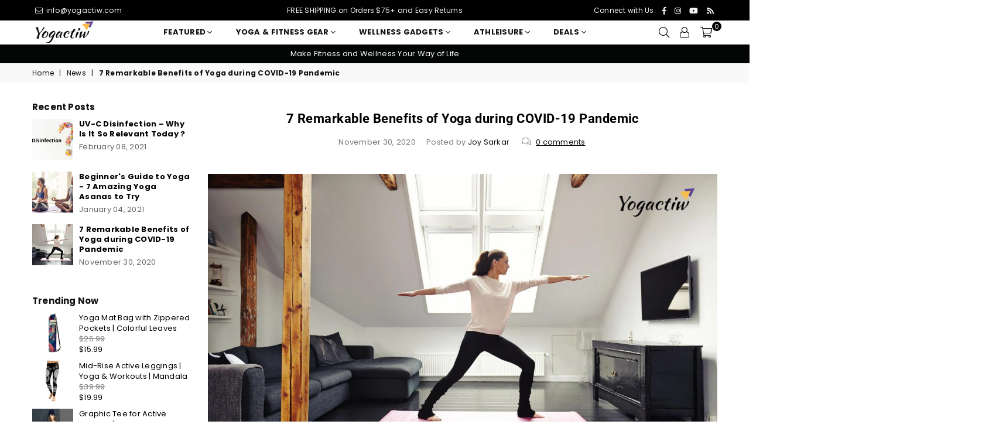

--- FILE ---
content_type: text/html; charset=utf-8
request_url: https://yogactiw.com/blogs/news/7-remarkable-benefits-of-yoga-during-covid-19-pandemic
body_size: 36369
content:
<!doctype html>
<html class="no-js" lang="en" >
<head><meta charset="utf-8"><meta http-equiv="X-UA-Compatible" content="IE=edge,chrome=1"><meta name="viewport" content="width=device-width, initial-scale=1.0, maximum-scale=1.0, user-scalable=no"><meta name="theme-color" content="#111"><meta name="format-detection" content="telephone=no"><link rel="canonical" href="https://yogactiw.com/blogs/news/7-remarkable-benefits-of-yoga-during-covid-19-pandemic"><link rel="dns-prefetch" href="https://yogactiw.com" crossorigin><link rel="dns-prefetch" href="https://shopifinity.myshopify.com" crossorigin><link rel="dns-prefetch" href="https://cdn.shopify.com" crossorigin><link rel="dns-prefetch" href="https://fonts.shopifycdn.com" crossorigin><link rel="dns-prefetch" href="https://fonts.googleapis.com" crossorigin><link rel="preconnect" href="https//fonts.shopifycdn.com/" crossorigin><link rel="preconnect" href="https//cdn.shopify.com" crossorigin><link rel="preconnect" href="https://monorail-edge.shopifysvc.com"><link rel="preconnect" href="https//ajax.googleapis.com"><link rel="preload" as="style" href="//yogactiw.com/cdn/shop/t/8/assets/theme.scss.css?v=7364955625051436571764879087"><link rel="preload" href="//yogactiw.com/cdn/shop/t/8/assets/jquery.min.js?v=12812186871012413701618703242" as="script"><link rel="preload" href="//yogactiw.com/cdn/shop/t/8/assets/vendor.min.js?v=79539066404598467141618703256" as="script"><link rel="shortcut icon" href="//yogactiw.com/cdn/shop/files/LOGOX_32x32.png?v=1614310048" type="image/png"><link rel="apple-touch-icon-precomposed" type="image/png" sizes="152x152" href="//yogactiw.com/cdn/shop/files/LOGOX_152x.png?v=1614310048"><title>7 Remarkable Benefits of Yoga during COVID-19 Pandemic | Yogactiw&ndash; Yogactiw</title><meta name="description" content="Never before has the focus on well-being &amp; health been more prominent than it is now. People are gradually realizing how important it is to keep fit and stay healthy, and what better way to check both those boxes and more than yoga? Read this blog to learn about 7 remarkable benefits of yoga!"><!-- /snippets/social-meta-tags.liquid --> <meta name="keywords" content="Yogactiw , yogactiw.com" /><meta name="author" content="AdornThemes"><meta property="og:site_name" content="Yogactiw "><meta property="og:url" content="https://yogactiw.com/blogs/news/7-remarkable-benefits-of-yoga-during-covid-19-pandemic"><meta property="og:title" content="7 Remarkable Benefits of Yoga during COVID-19 Pandemic"><meta property="og:type" content="article"><meta property="og:description" content="Never before has the focus on well-being and health been more prominent than it is now, in the midst of the Coronavirus pandemic. People are gradually realizing how important it is to keep fit and stay healthy, and what better way to check both those boxes and more than yoga?Why yoga, you ask?  Well, for starters it can be practiced by anyone and modified according to one’s age and fitness levels. What’s more, you can choose the kind of yoga that appeals to you as there are many different kinds of yoga!On that note, here are 7 remarkable benefits of yoga that will convince you to make it a part of your daily routine and lifestyle.  1. Say Goodbye to InsomniaDo you have trouble sleeping? Well, you are not alone. Insomnia is an affliction that many people have, but guess what? Yoga can help you bid adieu to all your sleep troubles by relaxing your body and mind to such an extent that they can peacefully rest and recuperate in slumber.  2.Yoga Can Shoo Away All your Worries and AnxietyAnxiety levels are through the roof, with the pandemic wreaking havoc everywhere. With all the social distancing mandates in place, which is more reason for you to turn to yoga to get rid of all that anxiety and find and realize your inner peace and happiness.Yoga helps to deal with stress and bring back some peace of mind. Those who practice yoga daily not only reported lower levels of anxiety and stress but subsequently advanced academic performance. 3. Yoga is an Amazing Way to Get FitA lot of people scoff at the idea of yoga being an actual workout. In fact, this highly prevalent misconception couldn’t be further from the truth. Don’t believe us? See for yourself! Put this issue to rest once and for all by giving yoga a chance.You’ll notice a spike in your heart rate that only an actual workout can give you and if you keep at it long enough, the changes in your body will be there for you and everyone else to see too. 4. Better Balance and FlexibilityYoga helps loosen and relax muscles that are otherwise stiff, thus helping you achieve better balance and flexibility. The poses are meant to strengthen the body from the inside out so that you don’t only look good but feel good too. The yoga poses are built to reinforce the muscles around the spine, the very center of the body, which is the core from which everything else operates. When the core is functioning properly, the posture is improved, thus alleviating the shoulder, back, and neck pain.Another advantage of yoga is that stretching and holding postures cause the muscles to lengthen, which offers the body a longer and leaner look.   5. Yoga Helps You with Concentration and FocusYoga does not just work on the body; it works on the mind too. Research shows that yoga can help you with better concentration, memory, and coordination. It is the best way to ensure the overall holistic development of your body and mind. 6. No More Aches and PainsDo you suffer from aches and pains frequently? Well, yoga has been proven to be very effective in alleviating such problems. There are numerous methods of muscle relaxation in Yoga that can do wonders for people with arthritis, carpal tunnel syndrome, headaches, etc.No matter what troubles your aching body, or if you want to take your fitness to a higher level, power yoga’s ability to build muscle has an undeniable effect on the body. 7. Yoga Boosts Rate of MetabolismLast but most certainly not least, yoga can be immensely helpful in boosting or increasing your rate of metabolism, which consequently can help you lose weight and stay healthy. Yoga is crucial in today’s day and age for both beauty and health, especially in the context of the current pandemic that we’re facing. Feeling encouraged? Hop on board the Yoga Train.While you’re at it, get the best activewear from Yogactiw because you shouldn’t compromise on comfort or aesthetics when choosing your workout gear. Yogactiw aims to create an Athleisure brand that is chic yet affordable.Choose Yogactiw today and get yourself the best workout companion ever!"><meta property="og:image" content="http://yogactiw.com/cdn/shop/articles/Picture1_1200x1200.png?v=1606798514"><meta property="og:image:secure_url" content="https://yogactiw.com/cdn/shop/articles/Picture1_1200x1200.png?v=1606798514"><meta name="twitter:card" content="summary_large_image"><meta name="twitter:title" content="7 Remarkable Benefits of Yoga during COVID-19 Pandemic"><meta name="twitter:description" content="Never before has the focus on well-being and health been more prominent than it is now, in the midst of the Coronavirus pandemic. People are gradually realizing how important it is to keep fit and stay healthy, and what better way to check both those boxes and more than yoga?Why yoga, you ask?  Well, for starters it can be practiced by anyone and modified according to one’s age and fitness levels. What’s more, you can choose the kind of yoga that appeals to you as there are many different kinds of yoga!On that note, here are 7 remarkable benefits of yoga that will convince you to make it a part of your daily routine and lifestyle.  1. Say Goodbye to InsomniaDo you have trouble sleeping? Well, you are not alone. Insomnia is an affliction that many people have, but guess what? Yoga can help you bid adieu to all your sleep troubles by relaxing your body and mind to such an extent that they can peacefully rest and recuperate in slumber.  2.Yoga Can Shoo Away All your Worries and AnxietyAnxiety levels are through the roof, with the pandemic wreaking havoc everywhere. With all the social distancing mandates in place, which is more reason for you to turn to yoga to get rid of all that anxiety and find and realize your inner peace and happiness.Yoga helps to deal with stress and bring back some peace of mind. Those who practice yoga daily not only reported lower levels of anxiety and stress but subsequently advanced academic performance. 3. Yoga is an Amazing Way to Get FitA lot of people scoff at the idea of yoga being an actual workout. In fact, this highly prevalent misconception couldn’t be further from the truth. Don’t believe us? See for yourself! Put this issue to rest once and for all by giving yoga a chance.You’ll notice a spike in your heart rate that only an actual workout can give you and if you keep at it long enough, the changes in your body will be there for you and everyone else to see too. 4. Better Balance and FlexibilityYoga helps loosen and relax muscles that are otherwise stiff, thus helping you achieve better balance and flexibility. The poses are meant to strengthen the body from the inside out so that you don’t only look good but feel good too. The yoga poses are built to reinforce the muscles around the spine, the very center of the body, which is the core from which everything else operates. When the core is functioning properly, the posture is improved, thus alleviating the shoulder, back, and neck pain.Another advantage of yoga is that stretching and holding postures cause the muscles to lengthen, which offers the body a longer and leaner look.   5. Yoga Helps You with Concentration and FocusYoga does not just work on the body; it works on the mind too. Research shows that yoga can help you with better concentration, memory, and coordination. It is the best way to ensure the overall holistic development of your body and mind. 6. No More Aches and PainsDo you suffer from aches and pains frequently? Well, yoga has been proven to be very effective in alleviating such problems. There are numerous methods of muscle relaxation in Yoga that can do wonders for people with arthritis, carpal tunnel syndrome, headaches, etc.No matter what troubles your aching body, or if you want to take your fitness to a higher level, power yoga’s ability to build muscle has an undeniable effect on the body. 7. Yoga Boosts Rate of MetabolismLast but most certainly not least, yoga can be immensely helpful in boosting or increasing your rate of metabolism, which consequently can help you lose weight and stay healthy. Yoga is crucial in today’s day and age for both beauty and health, especially in the context of the current pandemic that we’re facing. Feeling encouraged? Hop on board the Yoga Train.While you’re at it, get the best activewear from Yogactiw because you shouldn’t compromise on comfort or aesthetics when choosing your workout gear. Yogactiw aims to create an Athleisure brand that is chic yet affordable.Choose Yogactiw today and get yourself the best workout companion ever!">
<style type="text/css">*,::after,::before{box-sizing:border-box}article,aside,details,figcaption,figure,footer,header,hgroup,main,menu,nav,section,summary{display:block}body,button,input,select,textarea{font-family:arial;-webkit-font-smoothing:antialiased;-webkit-text-size-adjust:100%}a{background-color:transparent}a,a:after,a:before{transition:all .3s ease-in-out}b,strong{font-weight:700;}em{font-style:italic}small{font-size:80%}sub,sup{font-size:75%;line-height:0;position:relative;vertical-align:baseline}sup{top:-.5em}sub{bottom:-.25em}img{max-width:100%;border:0}button,input,optgroup,select,textarea{color:inherit;font:inherit;margin:0;outline:0}button[disabled],input[disabled]{cursor:default}.mb0{margin-bottom:0!important}.mb10{margin-bottom:10px!important}.mb20{margin-bottom:20px!important}[type=button]::-moz-focus-inner,[type=reset]::-moz-focus-inner,[type=submit]::-moz-focus-inner,button::-moz-focus-inner{border-style:none;padding:0}[type=button]:-moz-focusring,[type=reset]:-moz-focusring,[type=submit]:-moz-focusring,button:-moz-focusring{outline:1px dotted ButtonText}input[type=email],input[type=number],input[type=password],input[type=search]{-webkit-appearance:none;-moz-appearance:none}input[type=checkbox],input[type=radio]{vertical-align:middle}table{width:100%;border-collapse:collapse;border-spacing:0}td,th{padding:0}textarea{overflow:auto;-webkit-appearance:none;-moz-appearance:none}.uppercase{text-transform:uppercase}.lowercase{text-transform:lowercase}.capitalize{text-transform:capitalize}[tabindex='-1']:focus{outline:0}a,img{outline:0!important;border:0}[role=button],a,button,input,label,select,textarea{touch-action:manipulation}.flex{display:flex}.flex-item{flex:1}.clearfix::after{content:'';display:table;clear:both}.clear{clear:both}.icon__fallback-text,.visually-hidden{position:absolute!important;overflow:hidden;clip:rect(0 0 0 0);height:1px;width:1px;margin:-1px;padding:0;border:0}.visibility-hidden{visibility:hidden}.js-focus-hidden:focus{outline:0}.no-js:not(html){display:none}.no-js .no-js:not(html){display:block}.no-js .js{display:none}.skip-link:focus{clip:auto;width:auto;height:auto;margin:0;color:#111;background-color:#fff;padding:10px;opacity:1;z-index:10000;transition:none}blockquote{background:#f8f8f8;font-weight:600;font-size:15px;font-style:normal;text-align:center;padding:0 30px;margin:0}.rte blockquote{padding:25px;margin-bottom:20px}blockquote p+cite{margin-top:7.5px}blockquote cite{display:block;font-size:13px;font-style:inherit}code,pre{font-family:Consolas,monospace;font-size:1em}pre{overflow:auto}.rte:last-child{margin-bottom:0}.rte .h1,.rte .h2,.rte .h3,.rte .h4,.rte .h5,.rte .h6,.rte h1,.rte h2,.rte h3,.rte h4,.rte h5,.rte h6{margin-top:15px;margin-bottom:7.5px}.rte .h1:first-child,.rte .h2:first-child,.rte .h3:first-child,.rte .h4:first-child,.rte .h5:first-child,.rte .h6:first-child,.rte h1:first-child,.rte h2:first-child,.rte h3:first-child,.rte h4:first-child,.rte h5:first-child,.rte h6:first-child{margin-top:0}.rte li{margin-bottom:4px;list-style:inherit}.rte li:last-child{margin-bottom:0}.rte-setting{margin-bottom:11.11111px}.rte-setting:last-child{margin-bottom:0}p:last-child{margin-bottom:0}li{list-style:none}.fine-print{font-size:1.07692em;font-style:italic;margin:20px 0}.txt--minor{font-size:80%}.txt--emphasis{font-style:italic}.icon{display:inline-block;width:20px;height:20px;vertical-align:middle;fill:currentColor}.no-svg .icon{display:none}svg.icon:not(.icon--full-color) circle,svg.icon:not(.icon--full-color) ellipse,svg.icon:not(.icon--full-color) g,svg.icon:not(.icon--full-color) line,svg.icon:not(.icon--full-color) path,svg.icon:not(.icon--full-color) polygon,svg.icon:not(.icon--full-color) polyline,svg.icon:not(.icon--full-color) rect,symbol.icon:not(.icon--full-color) circle,symbol.icon:not(.icon--full-color) ellipse,symbol.icon:not(.icon--full-color) g,symbol.icon:not(.icon--full-color) line,symbol.icon:not(.icon--full-color) path,symbol.icon:not(.icon--full-color) polygon,symbol.icon:not(.icon--full-color) polyline,symbol.icon:not(.icon--full-color) rect{fill:inherit;stroke:inherit}.no-svg .icon__fallback-text{position:static!important;overflow:inherit;clip:none;height:auto;width:auto;margin:0}ol,ul{margin:0;padding:0}ol{list-style:decimal}.list--inline{padding:0;margin:0}.list--inline li{display:inline-block;margin-bottom:0;vertical-align:middle}.rte img{height:auto}.rte table{table-layout:fixed}.rte ol,.rte ul{margin:20px 0 30px 30px}.rte ol.list--inline,.rte ul.list--inline{margin-left:0}.rte ul{list-style:disc outside}.rte ul ul{list-style:circle outside}.rte ul ul ul{list-style:square outside}.rte a:not(.btn){padding-bottom:1px}.text-center .rte ol,.text-center .rte ul,.text-center.rte ol,.text-center.rte ul{margin-left:0;list-style-position:inside}.rte__table-wrapper{max-width:100%;overflow:auto;-webkit-overflow-scrolling:touch}svg:not(:root){overflow:hidden}.video-wrapper{position:relative;overflow:hidden;max-width:100%;padding-bottom:56.25%;height:0;height:auto}.video-wrapper iframe{position:absolute;top:0;left:0;width:100%;height:100%}form{margin:0}legend{border:0;padding:0}button{cursor:pointer}input[type=submit]{cursor:pointer}input[type=text]{-webkit-appearance:none;-moz-appearance:none}[type=checkbox]+label,[type=radio]+label{display:inline-block;margin-bottom:0}label[for]{cursor:pointer}textarea{min-height:100px}input[type=checkbox],input[type=radio]{margin:0 5px 0 0}select::-ms-expand{display:none}.label--hidden{position:absolute;height:0;width:0;margin-bottom:0;overflow:hidden;clip:rect(1px,1px,1px,1px)}.ie9 .label--hidden{position:static;height:auto;width:auto;margin-bottom:2px;overflow:visible;clip:initial}.form-vertical input,.form-vertical select,.form-vertical textarea{display:block;width:100%}.form-vertical [type=checkbox],.form-vertical [type=radio]{display:inline-block;width:auto;margin-right:5px}.form-vertical .btn,.form-vertical [type=submit]{display:inline-block;width:auto}.grid--table{display:table;table-layout:fixed;width:100%}.grid--table>.grid__item{float:none;display:table-cell;vertical-align:middle}.is-transitioning{display:block!important;visibility:visible!important}.grid{list-style:none;margin:0 -15px;padding:0}.grid::after{content:'';display:table;clear:both}@media only screen and (max-width:1024px){.grid{margin:0 -7.5px}.grid__item{padding-left:7.5px;padding-right:7.5px}}.grid__item{float:left;padding-left:15px;padding-right:15px;width:100%}.grid__item[class*="--push"]{position:relative}.grid--rev{direction:rtl;text-align:left}.grid--rev>.grid__item{direction:ltr;text-align:left;float:right}.col-1,.one-whole{width:100%}.col-2,.five-tenths,.four-eighths,.one-half,.three-sixths,.two-quarters,.wd-50{width:50%}.col-3,.one-third,.two-sixths{width:33.33333%}.four-sixths,.two-thirds{width:66.66667%}.col-4,.one-quarter,.two-eighths{width:25%}.six-eighths,.three-quarters{width:75%}.col-5,.one-fifth,.two-tenths{width:20%}.four-tenths,.two-fifths,.wd-40{width:40%}.six-tenths,.three-fifths,.wd-60{width:60%}.eight-tenths,.four-fifths,.wd-80{width:80%}.one-sixth{width:16.66667%}.five-sixths{width:83.33333%}.one-seventh{width:14.28571%}.one-eighth{width:12.5%}.three-eighths{width:37.5%}.five-eighths{width:62.5%}.seven-eighths{width:87.5%}.one-nineth{width:11.11111%}.one-tenth{width:10%}.three-tenths,.wd-30{width:30%}.seven-tenths,.wd-70{width:70%}.nine-tenths,.wd-90{width:90%}.show{display:block!important}.hide{display:none!important}.text-left{text-align:left!important}.text-right{text-align:right!important}.text-center{text-align:center!important}@media only screen and (min-width:767px){.medium-up--one-whole{width:100%}.medium-up--five-tenths,.medium-up--four-eighths,.medium-up--one-half,.medium-up--three-sixths,.medium-up--two-quarters{width:50%}.medium-up--one-third,.medium-up--two-sixths{width:33.33333%}.medium-up--four-sixths,.medium-up--two-thirds{width:66.66667%}.medium-up--one-quarter,.medium-up--two-eighths{width:25%}.medium-up--six-eighths,.medium-up--three-quarters{width:75%}.medium-up--one-fifth,.medium-up--two-tenths{width:20%}.medium-up--four-tenths,.medium-up--two-fifths{width:40%}.medium-up--six-tenths,.medium-up--three-fifths{width:60%}.medium-up--eight-tenths,.medium-up--four-fifths{width:80%}.medium-up--one-sixth{width:16.66667%}.medium-up--five-sixths{width:83.33333%}.medium-up--one-seventh{width:14.28571%}.medium-up--one-eighth{width:12.5%}.medium-up--three-eighths{width:37.5%}.medium-up--five-eighths{width:62.5%}.medium-up--seven-eighths{width:87.5%}.medium-up--one-nineth{width:11.11111%}.medium-up--one-tenth{width:10%}.medium-up--three-tenths{width:30%}.medium-up--seven-tenths{width:70%}.medium-up--nine-tenths{width:90%}.grid--uniform .medium-up--five-tenths:nth-child(2n+1),.grid--uniform .medium-up--four-eighths:nth-child(2n+1),.grid--uniform .medium-up--one-eighth:nth-child(8n+1),.grid--uniform .medium-up--one-fifth:nth-child(5n+1),.grid--uniform .medium-up--one-half:nth-child(2n+1),.grid--uniform .medium-up--one-quarter:nth-child(4n+1),.grid--uniform .medium-up--one-seventh:nth-child(7n+1),.grid--uniform .medium-up--one-sixth:nth-child(6n+1),.grid--uniform .medium-up--one-third:nth-child(3n+1),.grid--uniform .medium-up--three-sixths:nth-child(2n+1),.grid--uniform .medium-up--two-eighths:nth-child(4n+1),.grid--uniform .medium-up--two-sixths:nth-child(3n+1){clear:both}.medium-up--show{display:block!important}.medium-up--hide{display:none!important}.medium-up--text-left{text-align:left!important}.medium-up--text-right{text-align:right!important}.medium-up--text-center{text-align:center!important}}@media only screen and (min-width:1025px){.large-up--one-whole{width:100%}.large-up--five-tenths,.large-up--four-eighths,.large-up--one-half,.large-up--three-sixths,.large-up--two-quarters{width:50%}.large-up--one-third,.large-up--two-sixths{width:33.33333%}.large-up--four-sixths,.large-up--two-thirds{width:66.66667%}.large-up--one-quarter,.large-up--two-eighths{width:25%}.large-up--six-eighths,.large-up--three-quarters{width:75%}.large-up--one-fifth,.large-up--two-tenths{width:20%}.large-up--four-tenths,.large-up--two-fifths{width:40%}.large-up--six-tenths,.large-up--three-fifths{width:60%}.large-up--eight-tenths,.large-up--four-fifths{width:80%}.large-up--one-sixth{width:16.66667%}.large-up--five-sixths{width:83.33333%}.large-up--one-seventh{width:14.28571%}.large-up--one-eighth{width:12.5%}.large-up--three-eighths{width:37.5%}.large-up--five-eighths{width:62.5%}.large-up--seven-eighths{width:87.5%}.large-up--one-nineth{width:11.11111%}.large-up--one-tenth{width:10%}.large-up--three-tenths{width:30%}.large-up--seven-tenths{width:70%}.large-up--nine-tenths{width:90%}.grid--uniform .large-up--five-tenths:nth-child(2n+1),.grid--uniform .large-up--four-eighths:nth-child(2n+1),.grid--uniform .large-up--one-eighth:nth-child(8n+1),.grid--uniform .large-up--one-fifth:nth-child(5n+1),.grid--uniform .large-up--one-half:nth-child(2n+1),.grid--uniform .large-up--one-quarter:nth-child(4n+1),.grid--uniform .large-up--one-seventh:nth-child(7n+1),.grid--uniform .large-up--one-sixth:nth-child(6n+1),.grid--uniform .large-up--one-third:nth-child(3n+1),.grid--uniform .large-up--three-sixths:nth-child(2n+1),.grid--uniform .large-up--two-eighths:nth-child(4n+1),.grid--uniform .large-up--two-sixths:nth-child(3n+1){clear:both}.large-up--show{display:block!important}.large-up--hide{display:none!important}.large-up--text-left{text-align:left!important}.large-up--text-right{text-align:right!important}.large-up--text-center{text-align:center!important}}@media only screen and (min-width:1280px){.widescreen--one-whole{width:100%}.widescreen--five-tenths,.widescreen--four-eighths,.widescreen--one-half,.widescreen--three-sixths,.widescreen--two-quarters{width:50%}.widescreen--one-third,.widescreen--two-sixths{width:33.33333%}.widescreen--four-sixths,.widescreen--two-thirds{width:66.66667%}.widescreen--one-quarter,.widescreen--two-eighths{width:25%}.widescreen--six-eighths,.widescreen--three-quarters{width:75%}.widescreen--one-fifth,.widescreen--two-tenths{width:20%}.widescreen--four-tenths,.widescreen--two-fifths{width:40%}.widescreen--six-tenths,.widescreen--three-fifths{width:60%}.widescreen--eight-tenths,.widescreen--four-fifths{width:80%}.widescreen--one-sixth{width:16.66667%}.widescreen--five-sixths{width:83.33333%}.widescreen--one-seventh{width:14.28571%}.widescreen--one-eighth{width:12.5%}.widescreen--three-eighths{width:37.5%}.widescreen--five-eighths{width:62.5%}.widescreen--seven-eighths{width:87.5%}.widescreen--one-nineth{width:11.11111%}.widescreen--one-tenth{width:10%}.widescreen--three-tenths{width:30%}.widescreen--seven-tenths{width:70%}.widescreen--nine-tenths{width:90%}.grid--uniform .widescreen--five-tenths:nth-child(2n+1),.grid--uniform .widescreen--four-eighths:nth-child(2n+1),.grid--uniform .widescreen--one-eighth:nth-child(8n+1),.grid--uniform .widescreen--one-fifth:nth-child(5n+1),.grid--uniform .widescreen--one-half:nth-child(2n+1),.grid--uniform .widescreen--one-quarter:nth-child(4n+1),.grid--uniform .widescreen--one-seventh:nth-child(7n+1),.grid--uniform .widescreen--one-sixth:nth-child(6n+1),.grid--uniform .widescreen--one-third:nth-child(3n+1),.grid--uniform .widescreen--three-sixths:nth-child(2n+1),.grid--uniform .widescreen--two-eighths:nth-child(4n+1),.grid--uniform .widescreen--two-sixths:nth-child(3n+1){clear:both}.widescreen--show{display:block!important}.widescreen--hide{display:none!important}.widescreen--text-left{text-align:left!important}.widescreen--text-right{text-align:right!important}.widescreen--text-center{text-align:center!important}}@media only screen and (min-width:1025px) and (max-width:1279px){.large--one-whole{width:100%}.large--five-tenths,.large--four-eighths,.large--one-half,.large--three-sixths,.large--two-quarters{width:50%}.large--one-third,.large--two-sixths{width:33.33333%}.large--four-sixths,.large--two-thirds{width:66.66667%}.large--one-quarter,.large--two-eighths{width:25%}.large--six-eighths,.large--three-quarters{width:75%}.large--one-fifth,.large--two-tenths{width:20%}.large--four-tenths,.large--two-fifths{width:40%}.large--six-tenths,.large--three-fifths{width:60%}.large--eight-tenths,.large--four-fifths{width:80%}.large--one-sixth{width:16.66667%}.large--five-sixths{width:83.33333%}.large--one-seventh{width:14.28571%}.large--one-eighth{width:12.5%}.large--three-eighths{width:37.5%}.large--five-eighths{width:62.5%}.large--seven-eighths{width:87.5%}.large--one-nineth{width:11.11111%}.large--one-tenth{width:10%}.large--three-tenths{width:30%}.large--seven-tenths{width:70%}.large--nine-tenths{width:90%}.grid--uniform .large--five-tenths:nth-child(2n+1),.grid--uniform .large--four-eighths:nth-child(2n+1),.grid--uniform .large--one-eighth:nth-child(8n+1),.grid--uniform .large--one-fifth:nth-child(5n+1),.grid--uniform .large--one-half:nth-child(2n+1),.grid--uniform .large--one-quarter:nth-child(4n+1),.grid--uniform .large--one-seventh:nth-child(7n+1),.grid--uniform .large--one-sixth:nth-child(6n+1),.grid--uniform .large--one-third:nth-child(3n+1),.grid--uniform .large--three-sixths:nth-child(2n+1),.grid--uniform .large--two-eighths:nth-child(4n+1),.grid--uniform .large--two-sixths:nth-child(3n+1){clear:both}.large--show{display:block!important}.large--hide{display:none!important}.large--text-left{text-align:left!important}.large--text-right{text-align:right!important}.large--text-center{text-align:center!important}}@media only screen and (min-width:767px) and (max-width:1024px){.medium--one-whole{width:100%}.medium--five-tenths,.medium--four-eighths,.medium--one-half,.medium--three-sixths,.medium--two-quarters{width:50%}.medium--one-third,.medium--two-sixths{width:33.33333%}.medium--four-sixths,.medium--two-thirds{width:66.66667%}.medium--one-quarter,.medium--two-eighths{width:25%}.medium--six-eighths,.medium--three-quarters{width:75%}.medium--one-fifth,.medium--two-tenths{width:20%}.medium--four-tenths,.medium--two-fifths{width:40%}.medium--six-tenths,.medium--three-fifths{width:60%}.medium--eight-tenths,.medium--four-fifths{width:80%}.medium--one-sixth{width:16.66667%}.medium--five-sixths{width:83.33333%}.medium--one-seventh{width:14.28571%}.medium--one-eighth{width:12.5%}.medium--three-eighths{width:37.5%}.medium--five-eighths{width:62.5%}.medium--seven-eighths{width:87.5%}.medium--one-nineth{width:11.11111%}.medium--one-tenth{width:10%}.medium--three-tenths{width:30%}.medium--seven-tenths{width:70%}.medium--nine-tenths{width:90%}.grid--uniform .medium--five-tenths:nth-child(2n+1),.grid--uniform .medium--four-eighths:nth-child(2n+1),.grid--uniform .medium--one-eighth:nth-child(8n+1),.grid--uniform .medium--one-fifth:nth-child(5n+1),.grid--uniform .medium--one-half:nth-child(2n+1),.grid--uniform .medium--one-quarter:nth-child(4n+1),.grid--uniform .medium--one-seventh:nth-child(7n+1),.grid--uniform .medium--one-sixth:nth-child(6n+1),.grid--uniform .medium--one-third:nth-child(3n+1),.grid--uniform .medium--three-sixths:nth-child(2n+1),.grid--uniform .medium--two-eighths:nth-child(4n+1),.grid--uniform .medium--two-sixths:nth-child(3n+1){clear:both}.medium--show{display:block!important}.medium--hide{display:none!important}.medium--text-left{text-align:left!important}.medium--text-right{text-align:right!important}.medium--text-center{text-align:center!important}}@media only screen and (max-width:766px){.grid{margin:0 -5px}.grid__item{padding-left:5px;padding-right:5px}.small--one-whole{width:100%}.small--five-tenths,.small--four-eighths,.small--one-half,.small--three-sixths,.small--two-quarters{width:50%}.small--one-third,.small--two-sixths{width:33.33333%}.small--four-sixths,.small--two-thirds{width:66.66667%}.small--one-quarter,.small--two-eighths{width:25%}.small--six-eighths,.small--three-quarters{width:75%}.small--one-fifth,.small--two-tenths{width:20%}.small--four-tenths,.small--two-fifths{width:40%}.small--six-tenths,.small--three-fifths{width:60%}.small--eight-tenths,.small--four-fifths{width:80%}.small--one-sixth{width:16.66667%}.small--five-sixths{width:83.33333%}.small--one-seventh{width:14.28571%}.small--one-eighth{width:12.5%}.small--three-eighths{width:37.5%}.small--five-eighths{width:62.5%}.small--seven-eighths{width:87.5%}.small--one-nineth{width:11.11111%}.small--one-tenth{width:10%}.small--three-tenths{width:30%}.small--seven-tenths{width:70%}.small--nine-tenths{width:90%}.grid--uniform .small--five-tenths:nth-child(2n+1),.grid--uniform .small--four-eighths:nth-child(2n+1),.grid--uniform .small--one-eighth:nth-child(8n+1),.grid--uniform .small--one-half:nth-child(2n+1),.grid--uniform .small--one-quarter:nth-child(4n+1),.grid--uniform .small--one-seventh:nth-child(7n+1),.grid--uniform .small--one-sixth:nth-child(6n+1),.grid--uniform .small--one-third:nth-child(3n+1),.grid--uniform .small--three-sixths:nth-child(2n+1),.grid--uniform .small--two-eighths:nth-child(4n+1),.grid--uniform .small--two-sixths:nth-child(3n+1),.grid--uniform.small--one-fifth:nth-child(5n+1){clear:both}.small--show{display:block!important}.small--hide{display:none!important}.small--text-left{text-align:left!important}.small--text-right{text-align:right!important}.small--text-center{text-align:center!important}}.grid-mr-0{margin:0}.grid-mr-1{margin:0 -.5px}.grid-mr-2{margin:0 -1px}.grid-mr-3{margin:0 -1.5px}.grid-mr-4{margin:0 -2px}.grid-mr-5{margin:0 -2.5px}.grid-mr-6{margin:0 -3px}.grid-mr-7{margin:0 -3.5px}.grid-mr-8{margin:0 -4px}.grid-mr-9{margin:0 -4.5px}.grid-mr-10{margin:0 -5px}.grid-mr-11{margin:0 -5.5px}.grid-mr-12{margin:0 -6px}.grid-mr-13{margin:0 -6.5px}.grid-mr-14{margin:0 -7px}.grid-mr-15{margin:0 -7.5px}.grid-mr-16{margin:0 -8px}.grid-mr-17{margin:0 -8.5px}.grid-mr-18{margin:0 -9px}.grid-mr-19{margin:0 -9.5px}.grid-mr-20{margin:0 -10px}.grid-mr-21{margin:0 -10.5px}.grid-mr-22{margin:0 -11px}.grid-mr-23{margin:0 -11.5px}.grid-mr-24{margin:0 -12px}.grid-mr-25{margin:0 -12.5px}.grid-mr-26{margin:0 -13px}.grid-mr-27{margin:0 -13.5px}.grid-mr-28{margin:0 -14px}.grid-mr-29{margin:0 -14.5px}.grid-mr-30{margin:0 -15px}.pd-1 .collection-grid-item{margin:0 .5px 1px}.pd-2 .collection-grid-item{margin:0 1px 2px}.pd-3 .collection-grid-item{margin:0 1.5px 3px}.pd-4 .collection-grid-item{margin:0 2px 4px}.pd-5 .collection-grid-item{margin:0 2.5px 5px}.pd-6 .collection-grid-item{margin:0 3px 6px}.pd-7 .collection-grid-item{margin:0 3.5px 7px}.pd-8 .collection-grid-item{margin:0 4px 8px}.pd-9 .collection-grid-item{margin:0 4.5px 9px}.pd-10 .collection-grid-item{margin:0 5px 10px}.pd-11 .collection-grid-item{margin:0 5.5px 11px}.pd-12 .collection-grid-item{margin:0 6px 12px}.pd-13 .collection-grid-item{margin:0 6.5px 13px}.pd-14 .collection-grid-item{margin:0 7px 14px}.pd-15 .collection-grid-item{margin:0 7.5px 15px}.pd-16 .collection-grid-item{margin:0 8px 16px}.pd-17 .collection-grid-item{margin:0 8.5px 17px}.pd-18 .collection-grid-item{margin:0 9px 18px}.pd-19 .collection-grid-item{margin:0 9.5px 19px}.pd-20 .collection-grid-item{margin:0 10px 20px}.pd-21 .collection-grid-item{margin:0 10.5px 21px}.pd-22 .collection-grid-item{margin:0 11px 22px}.pd-23 .collection-grid-item{margin:0 11.5px 23px}.pd-24 .collection-grid-item{margin:0 12px 24px}.pd-25 .collection-grid-item{margin:0 12.5px 25px}.pd-26 .collection-grid-item{margin:0 13px 26px}.pd-27 .collection-grid-item{margin:0 13.5px 27px}.pd-28 .collection-grid-item{margin:0 14px 28px}.pd-29 .collection-grid-item{margin:0 14.5px 29px}.pd-30 .collection-grid-item{margin:0 15px 30px}@media only screen and (max-width:766px){.pd-mb-1 .collection-grid-item{margin:0 .5px 1px}.pd-mb-2 .collection-grid-item{margin:0 1px 2px}.pd-mb-3 .collection-grid-item{margin:0 1.5px 3px}.pd-mb-4 .collection-grid-item{margin:0 2px 4px}.pd-mb-5 .collection-grid-item{margin:0 2.5px 5px}.pd-mb-6 .collection-grid-item{margin:0 3px 6px}.pd-mb-7 .collection-grid-item{margin:0 3.5px 7px}.pd-mb-8 .collection-grid-item{margin:0 4px 8px}.pd-mb-9 .collection-grid-item{margin:0 4.5px 9px}.pd-mb-10 .collection-grid-item{margin:0 5px 10px}.pd-mb-11 .collection-grid-item{margin:0 5.5px 11px}.pd-mb-12 .collection-grid-item{margin:0 6px 12px}.pd-mb-13 .collection-grid-item{margin:0 6.5px 13px}.pd-mb-14 .collection-grid-item{margin:0 7px 14px}.pd-mb-15 .collection-grid-item{margin:0 7.5px 15px}.pd-mb-16 .collection-grid-item{margin:0 8px 16px}.pd-mb-17 .collection-grid-item{margin:0 8.5px 17px}.pd-mb-18 .collection-grid-item{margin:0 9px 18px}.pd-mb-19 .collection-grid-item{margin:0 9.5px 19px}.pd-mb-20 .collection-grid-item{margin:0 10px 20px}.pd-mb-21 .collection-grid-item{margin:0 10.5px 21px}.pd-mb-22 .collection-grid-item{margin:0 11px 22px}.pd-mb-23 .collection-grid-item{margin:0 11.5px 23px}.pd-mb-24 .collection-grid-item{margin:0 12px 24px}.pd-mb-25 .collection-grid-item{margin:0 12.5px 25px}.pd-mb-26 .collection-grid-item{margin:0 13px 26px}.pd-mb-27 .collection-grid-item{margin:0 13.5px 27px}.pd-mb-28 .collection-grid-item{margin:0 14px 28px}.pd-mb-29 .collection-grid-item{margin:0 14.5px 29px}.pd-mb-30 .collection-grid-item{margin:0 15px 30px}}</style>  <link rel="stylesheet" href="//yogactiw.com/cdn/shop/t/8/assets/theme.scss.css?v=7364955625051436571764879087" type="text/css" media="all">      <script src="//yogactiw.com/cdn/shop/t/8/assets/jquery.min.js?v=12812186871012413701618703242"defer="defer"></script><script>var theme = {strings:{addToCart:"Add to cart",soldOut:"Sold out",unavailable:"Unavailable",showMore:"Show More",showLess:"Show Less"},mlcurrency:false,moneyFormat:"\u003cspan class=money\u003e${{amount}}\u003c\/span\u003e",currencyFormat:"money_with_currency_format",shopCurrency:"USD",autoCurrencies:true,money_currency_format:"${{amount}} USD",money_format:"${{amount}}",ajax_cart:true,fixedHeader:false,animation:true,animationMobile:true,searchresult:"See all results",wlAvailable:"Available in Wishlist",rtl:false,days:"Days",hours:"Hrs",minuts:"Min",seconds:"Sec",};document.documentElement.className = document.documentElement.className.replace('no-js', 'js');var Metatheme = "true",thm = 'Avone', shpeml = 'info@yogactiw.com', dmn = window.location.hostname;</script><script src="//yogactiw.com/cdn/shop/t/8/assets/vendor.min.js?v=79539066404598467141618703256" defer="defer"></script>
  
  <script>window.performance && window.performance.mark && window.performance.mark('shopify.content_for_header.start');</script><meta name="google-site-verification" content="mVUa5H-Tyuj-N_5KX6QHHkn1bpzrKgyziCbxvbpsUaM">
<meta name="google-site-verification" content="DAC3JWx8rw0l80ahOEVuZ8DV05BV9p8XiBvzC2Mv_8Q">
<meta name="google-site-verification" content="9D0l8vN-J3yAd3GE2elbVdfrPR5Gc68LOwGH_ayuayY">
<meta id="shopify-digital-wallet" name="shopify-digital-wallet" content="/48635347094/digital_wallets/dialog">
<meta name="shopify-checkout-api-token" content="35c7f60f8f2f4690713514aaac298b3c">
<link rel="alternate" type="application/atom+xml" title="Feed" href="/blogs/news.atom" />
<script async="async" src="/checkouts/internal/preloads.js?locale=en-US"></script>
<link rel="preconnect" href="https://shop.app" crossorigin="anonymous">
<script async="async" src="https://shop.app/checkouts/internal/preloads.js?locale=en-US&shop_id=48635347094" crossorigin="anonymous"></script>
<script id="apple-pay-shop-capabilities" type="application/json">{"shopId":48635347094,"countryCode":"US","currencyCode":"USD","merchantCapabilities":["supports3DS"],"merchantId":"gid:\/\/shopify\/Shop\/48635347094","merchantName":"Yogactiw ","requiredBillingContactFields":["postalAddress","email"],"requiredShippingContactFields":["postalAddress","email"],"shippingType":"shipping","supportedNetworks":["visa","masterCard","amex","discover","elo","jcb"],"total":{"type":"pending","label":"Yogactiw ","amount":"1.00"},"shopifyPaymentsEnabled":true,"supportsSubscriptions":true}</script>
<script id="shopify-features" type="application/json">{"accessToken":"35c7f60f8f2f4690713514aaac298b3c","betas":["rich-media-storefront-analytics"],"domain":"yogactiw.com","predictiveSearch":true,"shopId":48635347094,"locale":"en"}</script>
<script>var Shopify = Shopify || {};
Shopify.shop = "shopifinity.myshopify.com";
Shopify.locale = "en";
Shopify.currency = {"active":"USD","rate":"1.0"};
Shopify.country = "US";
Shopify.theme = {"name":"Avone-7-colorful-Updated-Ver-Apr2021","id":121815990422,"schema_name":null,"schema_version":null,"theme_store_id":null,"role":"main"};
Shopify.theme.handle = "null";
Shopify.theme.style = {"id":null,"handle":null};
Shopify.cdnHost = "yogactiw.com/cdn";
Shopify.routes = Shopify.routes || {};
Shopify.routes.root = "/";</script>
<script type="module">!function(o){(o.Shopify=o.Shopify||{}).modules=!0}(window);</script>
<script>!function(o){function n(){var o=[];function n(){o.push(Array.prototype.slice.apply(arguments))}return n.q=o,n}var t=o.Shopify=o.Shopify||{};t.loadFeatures=n(),t.autoloadFeatures=n()}(window);</script>
<script>
  window.ShopifyPay = window.ShopifyPay || {};
  window.ShopifyPay.apiHost = "shop.app\/pay";
  window.ShopifyPay.redirectState = null;
</script>
<script id="shop-js-analytics" type="application/json">{"pageType":"article"}</script>
<script defer="defer" async type="module" src="//yogactiw.com/cdn/shopifycloud/shop-js/modules/v2/client.init-shop-cart-sync_BApSsMSl.en.esm.js"></script>
<script defer="defer" async type="module" src="//yogactiw.com/cdn/shopifycloud/shop-js/modules/v2/chunk.common_CBoos6YZ.esm.js"></script>
<script type="module">
  await import("//yogactiw.com/cdn/shopifycloud/shop-js/modules/v2/client.init-shop-cart-sync_BApSsMSl.en.esm.js");
await import("//yogactiw.com/cdn/shopifycloud/shop-js/modules/v2/chunk.common_CBoos6YZ.esm.js");

  window.Shopify.SignInWithShop?.initShopCartSync?.({"fedCMEnabled":true,"windoidEnabled":true});

</script>
<script>
  window.Shopify = window.Shopify || {};
  if (!window.Shopify.featureAssets) window.Shopify.featureAssets = {};
  window.Shopify.featureAssets['shop-js'] = {"shop-cart-sync":["modules/v2/client.shop-cart-sync_DJczDl9f.en.esm.js","modules/v2/chunk.common_CBoos6YZ.esm.js"],"init-fed-cm":["modules/v2/client.init-fed-cm_BzwGC0Wi.en.esm.js","modules/v2/chunk.common_CBoos6YZ.esm.js"],"init-windoid":["modules/v2/client.init-windoid_BS26ThXS.en.esm.js","modules/v2/chunk.common_CBoos6YZ.esm.js"],"shop-cash-offers":["modules/v2/client.shop-cash-offers_DthCPNIO.en.esm.js","modules/v2/chunk.common_CBoos6YZ.esm.js","modules/v2/chunk.modal_Bu1hFZFC.esm.js"],"shop-button":["modules/v2/client.shop-button_D_JX508o.en.esm.js","modules/v2/chunk.common_CBoos6YZ.esm.js"],"init-shop-email-lookup-coordinator":["modules/v2/client.init-shop-email-lookup-coordinator_DFwWcvrS.en.esm.js","modules/v2/chunk.common_CBoos6YZ.esm.js"],"shop-toast-manager":["modules/v2/client.shop-toast-manager_tEhgP2F9.en.esm.js","modules/v2/chunk.common_CBoos6YZ.esm.js"],"shop-login-button":["modules/v2/client.shop-login-button_DwLgFT0K.en.esm.js","modules/v2/chunk.common_CBoos6YZ.esm.js","modules/v2/chunk.modal_Bu1hFZFC.esm.js"],"avatar":["modules/v2/client.avatar_BTnouDA3.en.esm.js"],"init-shop-cart-sync":["modules/v2/client.init-shop-cart-sync_BApSsMSl.en.esm.js","modules/v2/chunk.common_CBoos6YZ.esm.js"],"pay-button":["modules/v2/client.pay-button_BuNmcIr_.en.esm.js","modules/v2/chunk.common_CBoos6YZ.esm.js"],"init-shop-for-new-customer-accounts":["modules/v2/client.init-shop-for-new-customer-accounts_DrjXSI53.en.esm.js","modules/v2/client.shop-login-button_DwLgFT0K.en.esm.js","modules/v2/chunk.common_CBoos6YZ.esm.js","modules/v2/chunk.modal_Bu1hFZFC.esm.js"],"init-customer-accounts-sign-up":["modules/v2/client.init-customer-accounts-sign-up_TlVCiykN.en.esm.js","modules/v2/client.shop-login-button_DwLgFT0K.en.esm.js","modules/v2/chunk.common_CBoos6YZ.esm.js","modules/v2/chunk.modal_Bu1hFZFC.esm.js"],"shop-follow-button":["modules/v2/client.shop-follow-button_C5D3XtBb.en.esm.js","modules/v2/chunk.common_CBoos6YZ.esm.js","modules/v2/chunk.modal_Bu1hFZFC.esm.js"],"checkout-modal":["modules/v2/client.checkout-modal_8TC_1FUY.en.esm.js","modules/v2/chunk.common_CBoos6YZ.esm.js","modules/v2/chunk.modal_Bu1hFZFC.esm.js"],"init-customer-accounts":["modules/v2/client.init-customer-accounts_C0Oh2ljF.en.esm.js","modules/v2/client.shop-login-button_DwLgFT0K.en.esm.js","modules/v2/chunk.common_CBoos6YZ.esm.js","modules/v2/chunk.modal_Bu1hFZFC.esm.js"],"lead-capture":["modules/v2/client.lead-capture_Cq0gfm7I.en.esm.js","modules/v2/chunk.common_CBoos6YZ.esm.js","modules/v2/chunk.modal_Bu1hFZFC.esm.js"],"shop-login":["modules/v2/client.shop-login_BmtnoEUo.en.esm.js","modules/v2/chunk.common_CBoos6YZ.esm.js","modules/v2/chunk.modal_Bu1hFZFC.esm.js"],"payment-terms":["modules/v2/client.payment-terms_BHOWV7U_.en.esm.js","modules/v2/chunk.common_CBoos6YZ.esm.js","modules/v2/chunk.modal_Bu1hFZFC.esm.js"]};
</script>
<script>(function() {
  var isLoaded = false;
  function asyncLoad() {
    if (isLoaded) return;
    isLoaded = true;
    var urls = ["https:\/\/trust.conversionbear.com\/script?app=trust_badge\u0026shop=shopifinity.myshopify.com","https:\/\/static.klaviyo.com\/onsite\/js\/klaviyo.js?company_id=WncWdK\u0026shop=shopifinity.myshopify.com","https:\/\/static.klaviyo.com\/onsite\/js\/klaviyo.js?company_id=WncWdK\u0026shop=shopifinity.myshopify.com","https:\/\/static.klaviyo.com\/onsite\/js\/klaviyo.js?company_id=Vcg24X\u0026shop=shopifinity.myshopify.com","https:\/\/static.klaviyo.com\/onsite\/js\/klaviyo.js?company_id=Vcg24X\u0026shop=shopifinity.myshopify.com","https:\/\/front.optimonk.com\/public\/136131\/shopify\/preload.js?shop=shopifinity.myshopify.com","\/\/cdn.shopify.com\/proxy\/5140d8143d01c9c24745b208bbb5e66f6bed48b30a4fa112d7c29a7979a0d041\/static.cdn.printful.com\/static\/js\/external\/shopify-product-customizer.js?v=0.28\u0026shop=shopifinity.myshopify.com\u0026sp-cache-control=cHVibGljLCBtYXgtYWdlPTkwMA"];
    for (var i = 0; i < urls.length; i++) {
      var s = document.createElement('script');
      s.type = 'text/javascript';
      s.async = true;
      s.src = urls[i];
      var x = document.getElementsByTagName('script')[0];
      x.parentNode.insertBefore(s, x);
    }
  };
  if(window.attachEvent) {
    window.attachEvent('onload', asyncLoad);
  } else {
    window.addEventListener('load', asyncLoad, false);
  }
})();</script>
<script id="__st">var __st={"a":48635347094,"offset":-28800,"reqid":"d3bb5e51-8c90-4c12-80ba-92dcc3825d80-1768861142","pageurl":"yogactiw.com\/blogs\/news\/7-remarkable-benefits-of-yoga-during-covid-19-pandemic","s":"articles-393272983702","u":"9f4b38381fca","p":"article","rtyp":"article","rid":393272983702};</script>
<script>window.ShopifyPaypalV4VisibilityTracking = true;</script>
<script id="captcha-bootstrap">!function(){'use strict';const t='contact',e='account',n='new_comment',o=[[t,t],['blogs',n],['comments',n],[t,'customer']],c=[[e,'customer_login'],[e,'guest_login'],[e,'recover_customer_password'],[e,'create_customer']],r=t=>t.map((([t,e])=>`form[action*='/${t}']:not([data-nocaptcha='true']) input[name='form_type'][value='${e}']`)).join(','),a=t=>()=>t?[...document.querySelectorAll(t)].map((t=>t.form)):[];function s(){const t=[...o],e=r(t);return a(e)}const i='password',u='form_key',d=['recaptcha-v3-token','g-recaptcha-response','h-captcha-response',i],f=()=>{try{return window.sessionStorage}catch{return}},m='__shopify_v',_=t=>t.elements[u];function p(t,e,n=!1){try{const o=window.sessionStorage,c=JSON.parse(o.getItem(e)),{data:r}=function(t){const{data:e,action:n}=t;return t[m]||n?{data:e,action:n}:{data:t,action:n}}(c);for(const[e,n]of Object.entries(r))t.elements[e]&&(t.elements[e].value=n);n&&o.removeItem(e)}catch(o){console.error('form repopulation failed',{error:o})}}const l='form_type',E='cptcha';function T(t){t.dataset[E]=!0}const w=window,h=w.document,L='Shopify',v='ce_forms',y='captcha';let A=!1;((t,e)=>{const n=(g='f06e6c50-85a8-45c8-87d0-21a2b65856fe',I='https://cdn.shopify.com/shopifycloud/storefront-forms-hcaptcha/ce_storefront_forms_captcha_hcaptcha.v1.5.2.iife.js',D={infoText:'Protected by hCaptcha',privacyText:'Privacy',termsText:'Terms'},(t,e,n)=>{const o=w[L][v],c=o.bindForm;if(c)return c(t,g,e,D).then(n);var r;o.q.push([[t,g,e,D],n]),r=I,A||(h.body.append(Object.assign(h.createElement('script'),{id:'captcha-provider',async:!0,src:r})),A=!0)});var g,I,D;w[L]=w[L]||{},w[L][v]=w[L][v]||{},w[L][v].q=[],w[L][y]=w[L][y]||{},w[L][y].protect=function(t,e){n(t,void 0,e),T(t)},Object.freeze(w[L][y]),function(t,e,n,w,h,L){const[v,y,A,g]=function(t,e,n){const i=e?o:[],u=t?c:[],d=[...i,...u],f=r(d),m=r(i),_=r(d.filter((([t,e])=>n.includes(e))));return[a(f),a(m),a(_),s()]}(w,h,L),I=t=>{const e=t.target;return e instanceof HTMLFormElement?e:e&&e.form},D=t=>v().includes(t);t.addEventListener('submit',(t=>{const e=I(t);if(!e)return;const n=D(e)&&!e.dataset.hcaptchaBound&&!e.dataset.recaptchaBound,o=_(e),c=g().includes(e)&&(!o||!o.value);(n||c)&&t.preventDefault(),c&&!n&&(function(t){try{if(!f())return;!function(t){const e=f();if(!e)return;const n=_(t);if(!n)return;const o=n.value;o&&e.removeItem(o)}(t);const e=Array.from(Array(32),(()=>Math.random().toString(36)[2])).join('');!function(t,e){_(t)||t.append(Object.assign(document.createElement('input'),{type:'hidden',name:u})),t.elements[u].value=e}(t,e),function(t,e){const n=f();if(!n)return;const o=[...t.querySelectorAll(`input[type='${i}']`)].map((({name:t})=>t)),c=[...d,...o],r={};for(const[a,s]of new FormData(t).entries())c.includes(a)||(r[a]=s);n.setItem(e,JSON.stringify({[m]:1,action:t.action,data:r}))}(t,e)}catch(e){console.error('failed to persist form',e)}}(e),e.submit())}));const S=(t,e)=>{t&&!t.dataset[E]&&(n(t,e.some((e=>e===t))),T(t))};for(const o of['focusin','change'])t.addEventListener(o,(t=>{const e=I(t);D(e)&&S(e,y())}));const B=e.get('form_key'),M=e.get(l),P=B&&M;t.addEventListener('DOMContentLoaded',(()=>{const t=y();if(P)for(const e of t)e.elements[l].value===M&&p(e,B);[...new Set([...A(),...v().filter((t=>'true'===t.dataset.shopifyCaptcha))])].forEach((e=>S(e,t)))}))}(h,new URLSearchParams(w.location.search),n,t,e,['guest_login'])})(!0,!0)}();</script>
<script integrity="sha256-4kQ18oKyAcykRKYeNunJcIwy7WH5gtpwJnB7kiuLZ1E=" data-source-attribution="shopify.loadfeatures" defer="defer" src="//yogactiw.com/cdn/shopifycloud/storefront/assets/storefront/load_feature-a0a9edcb.js" crossorigin="anonymous"></script>
<script crossorigin="anonymous" defer="defer" src="//yogactiw.com/cdn/shopifycloud/storefront/assets/shopify_pay/storefront-65b4c6d7.js?v=20250812"></script>
<script data-source-attribution="shopify.dynamic_checkout.dynamic.init">var Shopify=Shopify||{};Shopify.PaymentButton=Shopify.PaymentButton||{isStorefrontPortableWallets:!0,init:function(){window.Shopify.PaymentButton.init=function(){};var t=document.createElement("script");t.src="https://yogactiw.com/cdn/shopifycloud/portable-wallets/latest/portable-wallets.en.js",t.type="module",document.head.appendChild(t)}};
</script>
<script data-source-attribution="shopify.dynamic_checkout.buyer_consent">
  function portableWalletsHideBuyerConsent(e){var t=document.getElementById("shopify-buyer-consent"),n=document.getElementById("shopify-subscription-policy-button");t&&n&&(t.classList.add("hidden"),t.setAttribute("aria-hidden","true"),n.removeEventListener("click",e))}function portableWalletsShowBuyerConsent(e){var t=document.getElementById("shopify-buyer-consent"),n=document.getElementById("shopify-subscription-policy-button");t&&n&&(t.classList.remove("hidden"),t.removeAttribute("aria-hidden"),n.addEventListener("click",e))}window.Shopify?.PaymentButton&&(window.Shopify.PaymentButton.hideBuyerConsent=portableWalletsHideBuyerConsent,window.Shopify.PaymentButton.showBuyerConsent=portableWalletsShowBuyerConsent);
</script>
<script data-source-attribution="shopify.dynamic_checkout.cart.bootstrap">document.addEventListener("DOMContentLoaded",(function(){function t(){return document.querySelector("shopify-accelerated-checkout-cart, shopify-accelerated-checkout")}if(t())Shopify.PaymentButton.init();else{new MutationObserver((function(e,n){t()&&(Shopify.PaymentButton.init(),n.disconnect())})).observe(document.body,{childList:!0,subtree:!0})}}));
</script>
<link id="shopify-accelerated-checkout-styles" rel="stylesheet" media="screen" href="https://yogactiw.com/cdn/shopifycloud/portable-wallets/latest/accelerated-checkout-backwards-compat.css" crossorigin="anonymous">
<style id="shopify-accelerated-checkout-cart">
        #shopify-buyer-consent {
  margin-top: 1em;
  display: inline-block;
  width: 100%;
}

#shopify-buyer-consent.hidden {
  display: none;
}

#shopify-subscription-policy-button {
  background: none;
  border: none;
  padding: 0;
  text-decoration: underline;
  font-size: inherit;
  cursor: pointer;
}

#shopify-subscription-policy-button::before {
  box-shadow: none;
}

      </style>

<script>window.performance && window.performance.mark && window.performance.mark('shopify.content_for_header.end');</script>

  <script>window.beans_cjs_id = ''; window.beans_cjs_email = '';</script><script type="text/javascript">
  //BOOSTER APPS COMMON JS CODE
  window.BoosterApps = window.BoosterApps || {};
  window.BoosterApps.common = window.BoosterApps.common || {};
  window.BoosterApps.common.shop = {
    permanent_domain: 'shopifinity.myshopify.com',
    currency: "USD",
    money_format: "\u003cspan class=money\u003e${{amount}}\u003c\/span\u003e",
    id: 48635347094
  };
  

  window.BoosterApps.common.template = 'article';
  window.BoosterApps.common.cart = {};
  window.BoosterApps.common.vapid_public_key = "BJuXCmrtTK335SuczdNVYrGVtP_WXn4jImChm49st7K7z7e8gxSZUKk4DhUpk8j2Xpiw5G4-ylNbMKLlKkUEU98=";

  window.BoosterApps.cs_app_url = "/apps/";

  window.BoosterApps.global_config = {"asset_urls":{"loy":{"init_js":"https:\/\/cdn.shopify.com\/s\/files\/1\/0194\/1736\/6592\/t\/1\/assets\/ba_loy_init.js?v=1622743107","widget_js":"https:\/\/cdn.shopify.com\/s\/files\/1\/0194\/1736\/6592\/t\/1\/assets\/ba_loy_widget.js?v=1622743111","widget_css":"https:\/\/cdn.shopify.com\/s\/files\/1\/0194\/1736\/6592\/t\/1\/assets\/ba_loy_widget.css?v=1621447078"},"rev":{"init_js":null,"widget_js":null,"modal_js":null,"widget_css":null,"modal_css":null},"pu":{"init_js":"https:\/\/cdn.shopify.com\/s\/files\/1\/0194\/1736\/6592\/t\/1\/assets\/ba_pu_init.js?v=1620495683"},"bis":{"init_js":"https:\/\/cdn.shopify.com\/s\/files\/1\/0194\/1736\/6592\/t\/1\/assets\/ba_bis_init.js?v=1620498752","modal_js":"https:\/\/cdn.shopify.com\/s\/files\/1\/0194\/1736\/6592\/t\/1\/assets\/ba_bis_modal.js?v=1620688877","modal_css":"https:\/\/cdn.shopify.com\/s\/files\/1\/0194\/1736\/6592\/t\/1\/assets\/ba_bis_modal.css?v=1620346071"},"global":{"helper_js":"https:\/\/cdn.shopify.com\/s\/files\/1\/0194\/1736\/6592\/t\/1\/assets\/ba_tracking.js?v=1620429234"}},"proxy_paths":{"loy":"\/apps\/ba-loy","app_metrics":"\/apps\/ba-loy\/app_metrics","push_subscription":"\/apps\/ba-loy\/push"},"aat":["speed","loy"],"uat":true,"pv":false,"bam":false};

    window.BoosterApps.loy_config = {"brand_theme_settings":{"button_bg":"#2932fc","header_bg":"#2932fc","desc_color":"#737376","icon_color":"#3a3a3a","link_color":"#2932fc","visibility":"both","cards_shape":"rounded","launcher_bg":"#286ef8","title_color":"#212b36","banner_image":"","inputs_shape":"rounded","buttons_shape":"rounded","primary_color":"#2932fc","launcher_shape":"rounded","container_shape":"rounded","mobile_placement":"right","button_text_color":"#fff","desktop_placement":"right","header_text_color":"#fff","powered_by_hidden":true,"launcher_text_color":"#ffffff","mobile_side_spacing":"20","desktop_side_spacing":"20","visibility_condition":"","mobile_bottom_spacing":"20","desktop_bottom_spacing":"20"},"launcher_style_settings":{"mobile_icon":"star","mobile_text":"Rewards","desktop_icon":"star","desktop_text":"Rewards","mobile_layout":"icon_with_text","desktop_layout":"icon_with_text"},"points_program_enabled":false,"referral_program_enabled":false,"brand_panel_settings":{"visitor_header_caption":"Join now and unlock awesome rewards","visitor_header_title":"🏆 Rewards Program","acct_creation_title":"Join and Earn Rewards","acct_creation_desc":"Get rewarded for being an awesome customer","acct_creation_sign_in":"Already a member?","acct_creation_btn":"Start Earning","visitor_point_header":"Earn Points","visitor_point_desc":"Earn points and turn these into rewards!","member_header_caption":"Your points","member_header_title":"{points}","member_point_header":"Points","member_point_desc":"Earn points and turn these into rewards!","general_ways_to_earn":"Ways to earn","general_ways_to_redeem":"Ways to redeem","general_sign_in":"Sign in","general_sign_up":"Sign up","general_signed_up":"signed up","general_no_rewards_yet":"No rewards yet","general_your_rewards_will_show_here":"Your rewards will show here.","general_past_rewards":"Past rewards","general_go_back":"Go back","general_your_rewards":"Your rewards","general_upcoming_reward":"Upcoming reward","general_redeem":"Redeem","general_redeemed_a_reward":"Redeemed a Reward","general_you_have":"You have","general_rewards":"Rewards","general_reward":"reward","general_manual_points_adjust":"manual points adjustment","general_add_points_default_note":"Points awarded by points import","general_reset_removal_default_note":"Existing points removed for points reset from import","general_reset_new_balance_default_note":"Points reset to new balance by points import","general_use_discount_code":"Use this discount code on your next order!","general_apply_code":"Apply code","general_add_product_to_cart":"Add product to cart","general_spent":"Spent","general_points":"Points","general_point":"Point","general_discount_amount_coupon":"${{discount_amount}} off coupon","general_discount_amount":"points for ${{discount_amount}} off","general_no_points_yet":"No Points yet","general_have_not_earned_points":"You haven't earned any Points yet.","general_place_an_order":"Place an order","general_placed_an_order":"Placed an order","general_points_for_every":"Points for every","general_how_to_earn_points":"How do I earn Points?","general_points_activity":"Points History","general_celebrate_birthday":"Celebrate a birthday","general_celebrate_birthday_past_tense":"Celebrated a birthday","general_birthday_reward":"Celebrate with a reward","general_celebrate_your_birthday":"Let's celebrate your birthday! 🎉 Please give us 30 days notice - otherwise, you'll have to wait another year.","general_edit_date":"Edit Date","general_month":"Month","general_day":"Day","general_enter_valid_date":"Please enter a valid date","general_save_date":"Save date","general_reward_show":"Show","social_instagram_follow":"Follow on Instagram","social_facebook_like":"Like page on Facebook","social_facebook_share":"Share link on Facebook","social_twitter_follow":"Follow on Twitter","social_twitter_share":"Share link on Twitter","social_instagram_follow_past_tense":"Followed on Instagram","social_facebook_like_past_tense":"Liked a page on Facebook","social_facebook_share_past_tense":"Shared a link on Facebook","social_twitter_follow_past_tense":"Followed on Twitter","social_twitter_share_past_tense":"Shared a link on Twitter","social_follow":"Follow","social_share":"Share","social_like":"Like","referrals_title":"Referral Program","referrals_visitor_desc":"Refer a friend who makes a purchase and both of you will claim rewards.","referrals_referred_reward":"They will get","referrals_referrer_reward":"You will get","referrals_call_to_action":"Refer friends and earn","referrals_completed":"referrals completed so far","referrals_share_link":"Share this link with a friend for them to claim the reward","referrals_referral_code":"Your referral link to share","referrals_get_reward":"Get your","referrals_claimed_reward":"Here's your","referrals_claim_reward":"Claim your gift","referrals_email_invite":"Refer friends by email","referrals_email_send":"Send email","referrals_email_to":"To","referrals_email_to_placeholder":"Add a comma-separated list of emails","referrals_email_message":"Message","referrals_email_message_placeholder":"Customize your referral message. The referral link will be automatically added.","referrals_invalid_email":"Please enter a valid email address","referrals_no_referrals_yet":"No referrals yet","referrals_your_referrals_show_here":"Your referrals will show here.","referrals_your_referrals":"Your referrals","referrals_status_pending":"pending","referrals_status_completed":"completed","referrals_status_blocked":"blocked","general_error":"Hmm, something went wrong, please try again shortly","tos_max_shipping_amount":"Maximum shipping amount of ${{max_shipping_amount}}.","tos_expiry_months":"Expires {{expiry_months}} month(s) after being redeemed.","tos_expiry_at":"Reward expires on {{expiry_date}}.","tos_free_product":"Reward only applies to {{product_name}}","tos_min_order_amount":"Applies to all orders over ${{min_order_amount}}.","tos_apply_to_collection":"Only for products in specific collections."},"custom_css":"#baLoySectionWrapper .ba-loy-bg-color {\n  background-color: #2932fc;\n}\n\n#baLoySectionWrapper .section-panel-wrapper {\n  box-shadow:rgba(0, 0, 0, 0.1) 0px 4px 15px 0px, rgba(0, 0, 0, 0.1) 0px 1px 2px 0px, #2932fc 0px 2px 0px 0px inset;\n}\n\n\n\n\n.header-main, .header-secondary {\n\tcolor: #fff !important;\n}\n.main-default a.sign-in{\n  color: #2932fc !important;\n}\n\n.section-table-piece-detail-items .li-img path {\n  fill: #3a3a3a;\n}\n\n.buttons-icons-detail-image .li-img {\n  fill: #3a3a3a;\n}\n\n#baLoySectionWrapper .loy-button-main{\n    background: #2932fc;\n    color: #fff;\n}\n\n  #baLoySectionWrapper .loy-button-main{\n    color: #fff;\n  }\n\n  #baLoySectionWrapper .main-default, #baLoySectionWrapper div.panel-section .head-title,#baLoySectionWrapper body {\n    color: #212b36;\n  }\n\n  #baLoySectionWrapper .section-panel-wrapper .panel-desc, #baLoySectionWrapper .main-default.sign-in-text{\n    color: #737376;\n  }\n\n  #launcher-wrapper{\n    background: #286ef8;\n  }\n\n  #baLoySectionWrapper div.section-bottom{\n    display:none;\n  }\n\n.ba-loy-namespace .ba-loy-messenger-frame, #launcher-wrapper{\n  right: 20px;\n  left: auto;\n}\n.ba-loy-namespace .ba-loy-messenger-frame {\n  bottom: 90px;\n}\n#launcher-wrapper{\n  bottom: 20px;\n}\n\n.launcher-text{\n  color: #ffffff !important;\n}\n\n#launcher-wrapper .launcher-desktop { display: block; }\n#launcher-wrapper .launcher-mobile  { display: none;  }\n\n@media (max-width: 500px) {\n  .ba-loy-namespace .ba-loy-messenger-frame{\n    height: 100%;\n    min-height: 100%;\n    bottom: 0;\n    right: 0;\n    left: 0;\n    top: 0;\n    width: 100%;\n    border-radius: 0;\n  }\n  #launcher-wrapper.up{\n    display: none;\n  }\n  #launcher-wrapper{\n    right: 20px;\n    left: auto;\n    bottom: 20px;\n  }\n  #launcher-wrapper .launcher-desktop { display: none;  }\n  #launcher-wrapper .launcher-mobile  { display: block; }\n}\n","ways_to_earn":[{"automation_id":51668,"status":"active","trigger":"order_placed","step_id":127914,"points_amount":5,"points_type":"multiplier","icon_url":null},{"automation_id":51669,"status":"active","trigger":"loy_contact_member_enabled","step_id":127915,"points_amount":100,"points_type":"fixed","icon_url":null}],"referral_rewards":{"referrer_reward":{"id":42046,"name":"$5 off coupon","reward_type":"fixed_amount","properties":{"applies_to":"entire"}},"referred_reward":{"id":42047,"name":"$5 off coupon","reward_type":"fixed_amount","properties":{"applies_to":"entire"}}},"referral_social_settings":{"email":"false","twitter":"true","facebook":"true","twitter_message":""}};
    window.BoosterApps.loy_config.api_endpoint = "/apps/ba-loy";




  for (i = 0; i < window.localStorage.length; i++) {
    var key = window.localStorage.key(i);
    if (key.slice(0,10) === "ba_msg_sub") {
      window.BoosterApps.can_update_cart = true;
    }
  }

  

</script>

<script type="text/javascript">
  !function(e){var t={};function r(n){if(t[n])return t[n].exports;var o=t[n]={i:n,l:!1,exports:{}};return e[n].call(o.exports,o,o.exports,r),o.l=!0,o.exports}r.m=e,r.c=t,r.d=function(e,t,n){r.o(e,t)||Object.defineProperty(e,t,{enumerable:!0,get:n})},r.r=function(e){"undefined"!==typeof Symbol&&Symbol.toStringTag&&Object.defineProperty(e,Symbol.toStringTag,{value:"Module"}),Object.defineProperty(e,"__esModule",{value:!0})},r.t=function(e,t){if(1&t&&(e=r(e)),8&t)return e;if(4&t&&"object"===typeof e&&e&&e.__esModule)return e;var n=Object.create(null);if(r.r(n),Object.defineProperty(n,"default",{enumerable:!0,value:e}),2&t&&"string"!=typeof e)for(var o in e)r.d(n,o,function(t){return e[t]}.bind(null,o));return n},r.n=function(e){var t=e&&e.__esModule?function(){return e.default}:function(){return e};return r.d(t,"a",t),t},r.o=function(e,t){return Object.prototype.hasOwnProperty.call(e,t)},r.p="https://boosterapps.com/apps/loyalty/packs/",r(r.s=19)}({19:function(e,t){}});
//# sourceMappingURL=application-0e30c6b2acf2612b3203.js.map

  //Global snippet for Booster Apps
  //this is updated automatically - do not edit manually.

  function loadScript(src, defer, done) {
    var js = document.createElement('script');
    js.src = src;
    js.defer = defer;
    js.onload = function(){done();};
    js.onerror = function(){
      done(new Error('Failed to load script ' + src));
    };
    document.head.appendChild(js);
  }

  function browserSupportsAllFeatures() {
    return window.Promise && window.fetch && window.Symbol;
  }

  if (browserSupportsAllFeatures()) {
    main();
  } else {
    loadScript('https://polyfill-fastly.net/v3/polyfill.min.js?features=Promise,fetch', true, main);
  }

  function loadAppScripts(){
      loadScript(window.BoosterApps.global_config.asset_urls.loy.init_js, true, function(){});



  }

  function main(err) {
    //isolate the scope
    loadScript(window.BoosterApps.global_config.asset_urls.global.helper_js, false, loadAppScripts);
  }
</script>

  
  <script>(function(w,d,t,r,u){var f,n,i;w[u]=w[u]||[],f=function(){var o={ti:"134519798"};o.q=w[u],w[u]=new UET(o),w[u].push("pageLoad")},n=d.createElement(t),n.src=r,n.async=1,n.onload=n.onreadystatechange=function(){var s=this.readyState;s&&s!=="loaded"&&s!=="complete"||(f(),n.onload=n.onreadystatechange=null)},i=d.getElementsByTagName(t)[0],i.parentNode.insertBefore(n,i)})(window,document,"script","//bat.bing.com/bat.js","uetq");</script>
  <meta name="facebook-domain-verification" content="8nzs5vkc2crx3dzmfodjetn420n8d7" />
  <!-- Global site tag (gtag.js) - Google Ads: 450821162 -->
<script async src="https://www.googletagmanager.com/gtag/js?id=AW-450821162"></script>
<script>
  window.dataLayer = window.dataLayer || [];
  function gtag(){dataLayer.push(arguments);}
  gtag('js', new Date());

  gtag('config', 'AW-450821162');
</script>

<link href="https://monorail-edge.shopifysvc.com" rel="dns-prefetch">
<script>(function(){if ("sendBeacon" in navigator && "performance" in window) {try {var session_token_from_headers = performance.getEntriesByType('navigation')[0].serverTiming.find(x => x.name == '_s').description;} catch {var session_token_from_headers = undefined;}var session_cookie_matches = document.cookie.match(/_shopify_s=([^;]*)/);var session_token_from_cookie = session_cookie_matches && session_cookie_matches.length === 2 ? session_cookie_matches[1] : "";var session_token = session_token_from_headers || session_token_from_cookie || "";function handle_abandonment_event(e) {var entries = performance.getEntries().filter(function(entry) {return /monorail-edge.shopifysvc.com/.test(entry.name);});if (!window.abandonment_tracked && entries.length === 0) {window.abandonment_tracked = true;var currentMs = Date.now();var navigation_start = performance.timing.navigationStart;var payload = {shop_id: 48635347094,url: window.location.href,navigation_start,duration: currentMs - navigation_start,session_token,page_type: "article"};window.navigator.sendBeacon("https://monorail-edge.shopifysvc.com/v1/produce", JSON.stringify({schema_id: "online_store_buyer_site_abandonment/1.1",payload: payload,metadata: {event_created_at_ms: currentMs,event_sent_at_ms: currentMs}}));}}window.addEventListener('pagehide', handle_abandonment_event);}}());</script>
<script id="web-pixels-manager-setup">(function e(e,d,r,n,o){if(void 0===o&&(o={}),!Boolean(null===(a=null===(i=window.Shopify)||void 0===i?void 0:i.analytics)||void 0===a?void 0:a.replayQueue)){var i,a;window.Shopify=window.Shopify||{};var t=window.Shopify;t.analytics=t.analytics||{};var s=t.analytics;s.replayQueue=[],s.publish=function(e,d,r){return s.replayQueue.push([e,d,r]),!0};try{self.performance.mark("wpm:start")}catch(e){}var l=function(){var e={modern:/Edge?\/(1{2}[4-9]|1[2-9]\d|[2-9]\d{2}|\d{4,})\.\d+(\.\d+|)|Firefox\/(1{2}[4-9]|1[2-9]\d|[2-9]\d{2}|\d{4,})\.\d+(\.\d+|)|Chrom(ium|e)\/(9{2}|\d{3,})\.\d+(\.\d+|)|(Maci|X1{2}).+ Version\/(15\.\d+|(1[6-9]|[2-9]\d|\d{3,})\.\d+)([,.]\d+|)( \(\w+\)|)( Mobile\/\w+|) Safari\/|Chrome.+OPR\/(9{2}|\d{3,})\.\d+\.\d+|(CPU[ +]OS|iPhone[ +]OS|CPU[ +]iPhone|CPU IPhone OS|CPU iPad OS)[ +]+(15[._]\d+|(1[6-9]|[2-9]\d|\d{3,})[._]\d+)([._]\d+|)|Android:?[ /-](13[3-9]|1[4-9]\d|[2-9]\d{2}|\d{4,})(\.\d+|)(\.\d+|)|Android.+Firefox\/(13[5-9]|1[4-9]\d|[2-9]\d{2}|\d{4,})\.\d+(\.\d+|)|Android.+Chrom(ium|e)\/(13[3-9]|1[4-9]\d|[2-9]\d{2}|\d{4,})\.\d+(\.\d+|)|SamsungBrowser\/([2-9]\d|\d{3,})\.\d+/,legacy:/Edge?\/(1[6-9]|[2-9]\d|\d{3,})\.\d+(\.\d+|)|Firefox\/(5[4-9]|[6-9]\d|\d{3,})\.\d+(\.\d+|)|Chrom(ium|e)\/(5[1-9]|[6-9]\d|\d{3,})\.\d+(\.\d+|)([\d.]+$|.*Safari\/(?![\d.]+ Edge\/[\d.]+$))|(Maci|X1{2}).+ Version\/(10\.\d+|(1[1-9]|[2-9]\d|\d{3,})\.\d+)([,.]\d+|)( \(\w+\)|)( Mobile\/\w+|) Safari\/|Chrome.+OPR\/(3[89]|[4-9]\d|\d{3,})\.\d+\.\d+|(CPU[ +]OS|iPhone[ +]OS|CPU[ +]iPhone|CPU IPhone OS|CPU iPad OS)[ +]+(10[._]\d+|(1[1-9]|[2-9]\d|\d{3,})[._]\d+)([._]\d+|)|Android:?[ /-](13[3-9]|1[4-9]\d|[2-9]\d{2}|\d{4,})(\.\d+|)(\.\d+|)|Mobile Safari.+OPR\/([89]\d|\d{3,})\.\d+\.\d+|Android.+Firefox\/(13[5-9]|1[4-9]\d|[2-9]\d{2}|\d{4,})\.\d+(\.\d+|)|Android.+Chrom(ium|e)\/(13[3-9]|1[4-9]\d|[2-9]\d{2}|\d{4,})\.\d+(\.\d+|)|Android.+(UC? ?Browser|UCWEB|U3)[ /]?(15\.([5-9]|\d{2,})|(1[6-9]|[2-9]\d|\d{3,})\.\d+)\.\d+|SamsungBrowser\/(5\.\d+|([6-9]|\d{2,})\.\d+)|Android.+MQ{2}Browser\/(14(\.(9|\d{2,})|)|(1[5-9]|[2-9]\d|\d{3,})(\.\d+|))(\.\d+|)|K[Aa][Ii]OS\/(3\.\d+|([4-9]|\d{2,})\.\d+)(\.\d+|)/},d=e.modern,r=e.legacy,n=navigator.userAgent;return n.match(d)?"modern":n.match(r)?"legacy":"unknown"}(),u="modern"===l?"modern":"legacy",c=(null!=n?n:{modern:"",legacy:""})[u],f=function(e){return[e.baseUrl,"/wpm","/b",e.hashVersion,"modern"===e.buildTarget?"m":"l",".js"].join("")}({baseUrl:d,hashVersion:r,buildTarget:u}),m=function(e){var d=e.version,r=e.bundleTarget,n=e.surface,o=e.pageUrl,i=e.monorailEndpoint;return{emit:function(e){var a=e.status,t=e.errorMsg,s=(new Date).getTime(),l=JSON.stringify({metadata:{event_sent_at_ms:s},events:[{schema_id:"web_pixels_manager_load/3.1",payload:{version:d,bundle_target:r,page_url:o,status:a,surface:n,error_msg:t},metadata:{event_created_at_ms:s}}]});if(!i)return console&&console.warn&&console.warn("[Web Pixels Manager] No Monorail endpoint provided, skipping logging."),!1;try{return self.navigator.sendBeacon.bind(self.navigator)(i,l)}catch(e){}var u=new XMLHttpRequest;try{return u.open("POST",i,!0),u.setRequestHeader("Content-Type","text/plain"),u.send(l),!0}catch(e){return console&&console.warn&&console.warn("[Web Pixels Manager] Got an unhandled error while logging to Monorail."),!1}}}}({version:r,bundleTarget:l,surface:e.surface,pageUrl:self.location.href,monorailEndpoint:e.monorailEndpoint});try{o.browserTarget=l,function(e){var d=e.src,r=e.async,n=void 0===r||r,o=e.onload,i=e.onerror,a=e.sri,t=e.scriptDataAttributes,s=void 0===t?{}:t,l=document.createElement("script"),u=document.querySelector("head"),c=document.querySelector("body");if(l.async=n,l.src=d,a&&(l.integrity=a,l.crossOrigin="anonymous"),s)for(var f in s)if(Object.prototype.hasOwnProperty.call(s,f))try{l.dataset[f]=s[f]}catch(e){}if(o&&l.addEventListener("load",o),i&&l.addEventListener("error",i),u)u.appendChild(l);else{if(!c)throw new Error("Did not find a head or body element to append the script");c.appendChild(l)}}({src:f,async:!0,onload:function(){if(!function(){var e,d;return Boolean(null===(d=null===(e=window.Shopify)||void 0===e?void 0:e.analytics)||void 0===d?void 0:d.initialized)}()){var d=window.webPixelsManager.init(e)||void 0;if(d){var r=window.Shopify.analytics;r.replayQueue.forEach((function(e){var r=e[0],n=e[1],o=e[2];d.publishCustomEvent(r,n,o)})),r.replayQueue=[],r.publish=d.publishCustomEvent,r.visitor=d.visitor,r.initialized=!0}}},onerror:function(){return m.emit({status:"failed",errorMsg:"".concat(f," has failed to load")})},sri:function(e){var d=/^sha384-[A-Za-z0-9+/=]+$/;return"string"==typeof e&&d.test(e)}(c)?c:"",scriptDataAttributes:o}),m.emit({status:"loading"})}catch(e){m.emit({status:"failed",errorMsg:(null==e?void 0:e.message)||"Unknown error"})}}})({shopId: 48635347094,storefrontBaseUrl: "https://yogactiw.com",extensionsBaseUrl: "https://extensions.shopifycdn.com/cdn/shopifycloud/web-pixels-manager",monorailEndpoint: "https://monorail-edge.shopifysvc.com/unstable/produce_batch",surface: "storefront-renderer",enabledBetaFlags: ["2dca8a86"],webPixelsConfigList: [{"id":"1289453718","configuration":"{\"hashed_organization_id\":\"92fb83b1ea0cd2c939e24275a1c36a99_v1\",\"app_key\":\"shopifinity\",\"allow_collect_personal_data\":\"true\"}","eventPayloadVersion":"v1","runtimeContext":"STRICT","scriptVersion":"c3e64302e4c6a915b615bb03ddf3784a","type":"APP","apiClientId":111542,"privacyPurposes":["ANALYTICS","MARKETING","SALE_OF_DATA"],"dataSharingAdjustments":{"protectedCustomerApprovalScopes":["read_customer_address","read_customer_email","read_customer_name","read_customer_personal_data","read_customer_phone"]}},{"id":"178716822","configuration":"{\"pixel_id\":\"748434135779696\",\"pixel_type\":\"facebook_pixel\",\"metaapp_system_user_token\":\"-\"}","eventPayloadVersion":"v1","runtimeContext":"OPEN","scriptVersion":"ca16bc87fe92b6042fbaa3acc2fbdaa6","type":"APP","apiClientId":2329312,"privacyPurposes":["ANALYTICS","MARKETING","SALE_OF_DATA"],"dataSharingAdjustments":{"protectedCustomerApprovalScopes":["read_customer_address","read_customer_email","read_customer_name","read_customer_personal_data","read_customer_phone"]}},{"id":"shopify-app-pixel","configuration":"{}","eventPayloadVersion":"v1","runtimeContext":"STRICT","scriptVersion":"0450","apiClientId":"shopify-pixel","type":"APP","privacyPurposes":["ANALYTICS","MARKETING"]},{"id":"shopify-custom-pixel","eventPayloadVersion":"v1","runtimeContext":"LAX","scriptVersion":"0450","apiClientId":"shopify-pixel","type":"CUSTOM","privacyPurposes":["ANALYTICS","MARKETING"]}],isMerchantRequest: false,initData: {"shop":{"name":"Yogactiw ","paymentSettings":{"currencyCode":"USD"},"myshopifyDomain":"shopifinity.myshopify.com","countryCode":"US","storefrontUrl":"https:\/\/yogactiw.com"},"customer":null,"cart":null,"checkout":null,"productVariants":[],"purchasingCompany":null},},"https://yogactiw.com/cdn","fcfee988w5aeb613cpc8e4bc33m6693e112",{"modern":"","legacy":""},{"shopId":"48635347094","storefrontBaseUrl":"https:\/\/yogactiw.com","extensionBaseUrl":"https:\/\/extensions.shopifycdn.com\/cdn\/shopifycloud\/web-pixels-manager","surface":"storefront-renderer","enabledBetaFlags":"[\"2dca8a86\"]","isMerchantRequest":"false","hashVersion":"fcfee988w5aeb613cpc8e4bc33m6693e112","publish":"custom","events":"[[\"page_viewed\",{}]]"});</script><script>
  window.ShopifyAnalytics = window.ShopifyAnalytics || {};
  window.ShopifyAnalytics.meta = window.ShopifyAnalytics.meta || {};
  window.ShopifyAnalytics.meta.currency = 'USD';
  var meta = {"page":{"pageType":"article","resourceType":"article","resourceId":393272983702,"requestId":"d3bb5e51-8c90-4c12-80ba-92dcc3825d80-1768861142"}};
  for (var attr in meta) {
    window.ShopifyAnalytics.meta[attr] = meta[attr];
  }
</script>
<script class="analytics">
  (function () {
    var customDocumentWrite = function(content) {
      var jquery = null;

      if (window.jQuery) {
        jquery = window.jQuery;
      } else if (window.Checkout && window.Checkout.$) {
        jquery = window.Checkout.$;
      }

      if (jquery) {
        jquery('body').append(content);
      }
    };

    var hasLoggedConversion = function(token) {
      if (token) {
        return document.cookie.indexOf('loggedConversion=' + token) !== -1;
      }
      return false;
    }

    var setCookieIfConversion = function(token) {
      if (token) {
        var twoMonthsFromNow = new Date(Date.now());
        twoMonthsFromNow.setMonth(twoMonthsFromNow.getMonth() + 2);

        document.cookie = 'loggedConversion=' + token + '; expires=' + twoMonthsFromNow;
      }
    }

    var trekkie = window.ShopifyAnalytics.lib = window.trekkie = window.trekkie || [];
    if (trekkie.integrations) {
      return;
    }
    trekkie.methods = [
      'identify',
      'page',
      'ready',
      'track',
      'trackForm',
      'trackLink'
    ];
    trekkie.factory = function(method) {
      return function() {
        var args = Array.prototype.slice.call(arguments);
        args.unshift(method);
        trekkie.push(args);
        return trekkie;
      };
    };
    for (var i = 0; i < trekkie.methods.length; i++) {
      var key = trekkie.methods[i];
      trekkie[key] = trekkie.factory(key);
    }
    trekkie.load = function(config) {
      trekkie.config = config || {};
      trekkie.config.initialDocumentCookie = document.cookie;
      var first = document.getElementsByTagName('script')[0];
      var script = document.createElement('script');
      script.type = 'text/javascript';
      script.onerror = function(e) {
        var scriptFallback = document.createElement('script');
        scriptFallback.type = 'text/javascript';
        scriptFallback.onerror = function(error) {
                var Monorail = {
      produce: function produce(monorailDomain, schemaId, payload) {
        var currentMs = new Date().getTime();
        var event = {
          schema_id: schemaId,
          payload: payload,
          metadata: {
            event_created_at_ms: currentMs,
            event_sent_at_ms: currentMs
          }
        };
        return Monorail.sendRequest("https://" + monorailDomain + "/v1/produce", JSON.stringify(event));
      },
      sendRequest: function sendRequest(endpointUrl, payload) {
        // Try the sendBeacon API
        if (window && window.navigator && typeof window.navigator.sendBeacon === 'function' && typeof window.Blob === 'function' && !Monorail.isIos12()) {
          var blobData = new window.Blob([payload], {
            type: 'text/plain'
          });

          if (window.navigator.sendBeacon(endpointUrl, blobData)) {
            return true;
          } // sendBeacon was not successful

        } // XHR beacon

        var xhr = new XMLHttpRequest();

        try {
          xhr.open('POST', endpointUrl);
          xhr.setRequestHeader('Content-Type', 'text/plain');
          xhr.send(payload);
        } catch (e) {
          console.log(e);
        }

        return false;
      },
      isIos12: function isIos12() {
        return window.navigator.userAgent.lastIndexOf('iPhone; CPU iPhone OS 12_') !== -1 || window.navigator.userAgent.lastIndexOf('iPad; CPU OS 12_') !== -1;
      }
    };
    Monorail.produce('monorail-edge.shopifysvc.com',
      'trekkie_storefront_load_errors/1.1',
      {shop_id: 48635347094,
      theme_id: 121815990422,
      app_name: "storefront",
      context_url: window.location.href,
      source_url: "//yogactiw.com/cdn/s/trekkie.storefront.cd680fe47e6c39ca5d5df5f0a32d569bc48c0f27.min.js"});

        };
        scriptFallback.async = true;
        scriptFallback.src = '//yogactiw.com/cdn/s/trekkie.storefront.cd680fe47e6c39ca5d5df5f0a32d569bc48c0f27.min.js';
        first.parentNode.insertBefore(scriptFallback, first);
      };
      script.async = true;
      script.src = '//yogactiw.com/cdn/s/trekkie.storefront.cd680fe47e6c39ca5d5df5f0a32d569bc48c0f27.min.js';
      first.parentNode.insertBefore(script, first);
    };
    trekkie.load(
      {"Trekkie":{"appName":"storefront","development":false,"defaultAttributes":{"shopId":48635347094,"isMerchantRequest":null,"themeId":121815990422,"themeCityHash":"4388501830859387824","contentLanguage":"en","currency":"USD","eventMetadataId":"eb467c11-e6a0-47d0-99a6-a95774a3efd8"},"isServerSideCookieWritingEnabled":true,"monorailRegion":"shop_domain","enabledBetaFlags":["65f19447"]},"Session Attribution":{},"S2S":{"facebookCapiEnabled":true,"source":"trekkie-storefront-renderer","apiClientId":580111}}
    );

    var loaded = false;
    trekkie.ready(function() {
      if (loaded) return;
      loaded = true;

      window.ShopifyAnalytics.lib = window.trekkie;

      var originalDocumentWrite = document.write;
      document.write = customDocumentWrite;
      try { window.ShopifyAnalytics.merchantGoogleAnalytics.call(this); } catch(error) {};
      document.write = originalDocumentWrite;

      window.ShopifyAnalytics.lib.page(null,{"pageType":"article","resourceType":"article","resourceId":393272983702,"requestId":"d3bb5e51-8c90-4c12-80ba-92dcc3825d80-1768861142","shopifyEmitted":true});

      var match = window.location.pathname.match(/checkouts\/(.+)\/(thank_you|post_purchase)/)
      var token = match? match[1]: undefined;
      if (!hasLoggedConversion(token)) {
        setCookieIfConversion(token);
        
      }
    });


        var eventsListenerScript = document.createElement('script');
        eventsListenerScript.async = true;
        eventsListenerScript.src = "//yogactiw.com/cdn/shopifycloud/storefront/assets/shop_events_listener-3da45d37.js";
        document.getElementsByTagName('head')[0].appendChild(eventsListenerScript);

})();</script>
  <script>
  if (!window.ga || (window.ga && typeof window.ga !== 'function')) {
    window.ga = function ga() {
      (window.ga.q = window.ga.q || []).push(arguments);
      if (window.Shopify && window.Shopify.analytics && typeof window.Shopify.analytics.publish === 'function') {
        window.Shopify.analytics.publish("ga_stub_called", {}, {sendTo: "google_osp_migration"});
      }
      console.error("Shopify's Google Analytics stub called with:", Array.from(arguments), "\nSee https://help.shopify.com/manual/promoting-marketing/pixels/pixel-migration#google for more information.");
    };
    if (window.Shopify && window.Shopify.analytics && typeof window.Shopify.analytics.publish === 'function') {
      window.Shopify.analytics.publish("ga_stub_initialized", {}, {sendTo: "google_osp_migration"});
    }
  }
</script>
<script
  defer
  src="https://yogactiw.com/cdn/shopifycloud/perf-kit/shopify-perf-kit-3.0.4.min.js"
  data-application="storefront-renderer"
  data-shop-id="48635347094"
  data-render-region="gcp-us-central1"
  data-page-type="article"
  data-theme-instance-id="121815990422"
  data-theme-name=""
  data-theme-version=""
  data-monorail-region="shop_domain"
  data-resource-timing-sampling-rate="10"
  data-shs="true"
  data-shs-beacon="true"
  data-shs-export-with-fetch="true"
  data-shs-logs-sample-rate="1"
  data-shs-beacon-endpoint="https://yogactiw.com/api/collect"
></script>
</head>
<body id="7-remarkable-benefits-of-yoga-during-covid-19-pandemic-yogactiw" class="template-article lazyload"><div class="top-header-wrapper"><div class="top-header "><div class="header-txt left-hdr small--hide medium--hide"><a href="mailto:info@yogactiw.com"><i class="ad ad-envelope-l"></i> info@yogactiw.com</a></div><div class="header-txt middle-hdr text-center">FREE SHIPPING on Orders $75+ and Easy Returns</div><div class="header-social right-hdr text-right small--hide medium--hide">Connect with Us:<ul class="list--inline social-icons"><li><a class="social-icons__link" href="https://www.facebook.com/YogactiwAthleisureWellness" title="Yogactiwon Facebook" target="_blank"><i class="ad ad-facebook-f" aria-hidden="true"></i> <span class="icon__fallback-text">Facebook</span> </a> </li><li><a class="social-icons__link" href="https://www.instagram.com/yogactiw" title="Yogactiwon Instagram" target="_blank"><i class="ad ad-instagram" aria-hidden="true"></i> <span class="icon__fallback-text">Instagram</span> </a> </li><li><a class="social-icons__link" href="https://youtube.com/channel/UC6-dD9RVFV4NfZPqQsJryEg" title="Yogactiwon YouTube" target="_blank"><i class="ad ad-youtube" aria-hidden="true"></i><span class="icon__fallback-text">YouTube</span> </a> </li><li><a class="social-icons__link" href="https://yogactiw.com/blogs/news.atom" target="_blank"><i class="ad ad-rss" aria-hidden="true"></i> <span class="icon__fallback-text">RSS</span></a></li></ul> </div></div></div><div id="header" data-section-id="header" data-section-type="header-section" ><header class="site-header left page-width"><div class="mobile-nav large-up--hide"><a href="#" class="hdicon js-mobile-nav-toggle open"><i class="ad ad-bars-l" aria-hidden="true"></i><i class="ad ad-times-l" aria-hidden="true"></i></a><a href="#" class="hdicon searchIco" title="Search"><i class="ad ad-search-l"></i></a></div><div class="header-logo"><a href="/" class="header-logo-link"><img src="//yogactiw.com/cdn/shop/files/LOGO-returns-PNG_150x.png?v=1614314576" alt="Yogactiw " srcset="//yogactiw.com/cdn/shop/files/LOGO-returns-PNG_150x.png?v=1614314576 1x, //yogactiw.com/cdn/shop/files/LOGO-returns-PNG_150x@2x.png?v=1614314576 2x"><span class="visually-hidden">Yogactiw </span></a></div><div id="shopify-section-navigation" class="shopify-section small--hide medium--hide"><ul id="siteNav" class="siteNavigation center" role="navigation" data-section-id="site-navigation" data-section-type="site-navigation"><li class="lvl1 parent megamenu ctsize" ><a href="#" ><b>FEATURED</b> <i class="ad ad-angle-down-l"></i></a><div class="megamenu style3 center"style="width:190px;"><ul class="grid mmWrapper"><li class="grid__item large-up--one-whole lvl-1"><a href="/collections/new-arrivals" class="lvl-1"><img class="lazyload" src="//yogactiw.com/cdn/shop/t/8/assets/spacer.png?v=90331840198385788811618703252" width="100%" data-src="//yogactiw.com/cdn/shop/files/Featured2-1000_{width}x.jpg?v=1622917015" data-widths="[180, 360, 540, 720]"data-aspectratio="1.0" data-sizes="auto" alt=""><span class="title">FEATURED </span></a><ul><li class="lvl-2"><a href="/collections/new-arrivals" class="site-nav">New Arrivals</a></li><li class="lvl-2"><a href="/collections" class="site-nav">SHOP ALL</a></li></ul></li></ul></div></li><li class="lvl1 parent megamenu ctsize" ><a href="/collections/yoga-accessories" ><b>YOGA & FITNESS GEAR</b> <i class="ad ad-angle-down-l"></i></a><div class="megamenu style3 center"style="width:760px;"><ul class="grid mmWrapper"><li class="grid__item large-up--one-quarter lvl-1"><a href="/collections/yoga-balls" class="lvl-1"><img class="lazyload" src="//yogactiw.com/cdn/shop/t/8/assets/spacer.png?v=90331840198385788811618703252" width="100%" data-src="//yogactiw.com/cdn/shop/files/Yoga_Ball_Pink-small-250_{width}x.jpg?v=1613414696" data-widths="[180, 360, 540, 720]"data-aspectratio="1.0" data-sizes="auto" alt=""><span class="title">YOGA BALLS </span></a><ul></ul></li><li class="grid__item large-up--one-quarter lvl-1"><a href="/collections/yoga-mats" class="lvl-1"><img class="lazyload" src="//yogactiw.com/cdn/shop/t/8/assets/spacer.png?v=90331840198385788811618703252" width="100%" data-src="//yogactiw.com/cdn/shop/files/Blue1-small250_{width}x.jpg?v=1613414711" data-widths="[180, 360, 540, 720]"data-aspectratio="1.0" data-sizes="auto" alt=""><span class="title">YOGA MATS </span></a><ul></ul></li><li class="grid__item large-up--one-quarter lvl-1"><a href="/collections/yoga-mat-bags" class="lvl-1"><img class="lazyload" src="//yogactiw.com/cdn/shop/t/8/assets/spacer.png?v=90331840198385788811618703252" width="100%" data-src="//yogactiw.com/cdn/shop/files/ColorfulLeaves-small_{width}x.jpg?v=1613414208" data-widths="[180, 360, 540, 720]"data-aspectratio="1.0" data-sizes="auto" alt=""><span class="title">YOGA MAT BAGS </span></a><ul></ul></li><li class="grid__item large-up--one-quarter lvl-1"><a href="/collections/headbands" class="lvl-1"><img class="lazyload" src="//yogactiw.com/cdn/shop/t/8/assets/spacer.png?v=90331840198385788811618703252" width="100%" data-src="//yogactiw.com/cdn/shop/files/20210112_135018-250_{width}x.jpg?v=1613416166" data-widths="[180, 360, 540, 720]"data-aspectratio="1.0" data-sizes="auto" alt=""><span class="title">HEADBANDS </span></a><ul></ul></li></ul></div></li><li class="lvl1 parent megamenu ctsize" ><a href="/collections/ifinity-wellness-gadgets-wearables" ><b>WELLNESS GADGETS</b> <i class="ad ad-angle-down-l"></i></a><div class="megamenu style3 center"style="width:570px;"><ul class="grid mmWrapper"><li class="grid__item large-up--one-third lvl-1"><a href="/collections/ifinity-fitness-trackers-hr" class="lvl-1"><img class="lazyload" src="//yogactiw.com/cdn/shop/t/8/assets/spacer.png?v=90331840198385788811618703252" width="100%" data-src="//yogactiw.com/cdn/shop/files/SMARTWATCH-250_{width}x.jpg?v=1613416062" data-widths="[180, 360, 540, 720]"data-aspectratio="1.0" data-sizes="auto" alt=""><span class="title">FITNESS TRACKER & HR MONITOR </span></a><ul></ul></li><li class="grid__item large-up--one-third lvl-1"><a href="/products/ifinity-portable-uv-sanitizing-wand" class="lvl-1"><img class="lazyload" src="//yogactiw.com/cdn/shop/t/8/assets/spacer.png?v=90331840198385788811618703252" width="100%" data-src="//yogactiw.com/cdn/shop/files/surface-250_{width}x.jpg?v=1613416124" data-widths="[180, 360, 540, 720]"data-aspectratio="1.0" data-sizes="auto" alt=""><span class="title">PORTABLE UVC STERILIZER WAND </span></a><ul></ul></li><li class="grid__item large-up--one-third lvl-1"><a href="/products/ifinity-portable-uvc-hepa-air-purifier" class="lvl-1"><img class="lazyload" src="//yogactiw.com/cdn/shop/t/8/assets/spacer.png?v=90331840198385788811618703252" width="100%" data-src="//yogactiw.com/cdn/shop/files/uvc_air_purifier-250_{width}x.jpg?v=1613416137" data-widths="[180, 360, 540, 720]"data-aspectratio="1.0" data-sizes="auto" alt=""><span class="title">PORTABLE UVC-HEPA AIR PURIFIER </span></a><ul></ul></li></ul></div></li><li class="lvl1 parent megamenu ctsize" ><a href="#" ><b>ATHLEISURE</b> <i class="ad ad-angle-down-l"></i></a><div class="megamenu style3 left"style="width:900px;"><ul class="grid mmWrapper"><li class="grid__item large-up--one-fifth lvl-1"><a href="/collections/sports-bra" class="lvl-1"><img class="lazyload" src="//yogactiw.com/cdn/shop/t/8/assets/spacer.png?v=90331840198385788811618703252" width="100%" data-src="//yogactiw.com/cdn/shop/files/Sports_Bra_250_{width}x.jpg?v=1613415751" data-widths="[180, 360, 540, 720]"data-aspectratio="1.0" data-sizes="auto" alt=""><span class="title">SPORTS BRAS </span></a><ul><li class="lvl-2"><a href="/collections/low-impact-sports-bras" class="site-nav">Low-Impact</a></li><li class="lvl-2"><a href="/collections/medium-impact-sports-bras" class="site-nav">Medium-Impact</a></li><li class="lvl-2"><a href="/collections/high-impact-sports-bras" class="site-nav">High-Impact</a></li></ul></li><li class="grid__item large-up--one-fifth lvl-1"><a href="/collections/tanks-t-shirts" class="lvl-1"><img class="lazyload" src="//yogactiw.com/cdn/shop/t/8/assets/spacer.png?v=90331840198385788811618703252" width="100%" data-src="//yogactiw.com/cdn/shop/files/Tank11_{width}x.jpg?v=1614314556" data-widths="[180, 360, 540, 720]"data-aspectratio="1.0" data-sizes="auto" alt=""><span class="title">TANKS & T-SHIRTS </span></a><ul><li class="lvl-2"><a href="/collections/graphic-tees" class="site-nav">Graphic Tees</a></li><li class="lvl-2"><a href="/collections/tank-tops" class="site-nav">Workout Tanks</a></li></ul></li><li class="grid__item large-up--one-fifth lvl-1"><a href="/collections/sweatshirts-hoodies" class="lvl-1"><img class="lazyload" src="//yogactiw.com/cdn/shop/t/8/assets/spacer.png?v=90331840198385788811618703252" width="100%" data-src="//yogactiw.com/cdn/shop/files/Hoodie11_{width}x.jpg?v=1614314557" data-widths="[180, 360, 540, 720]"data-aspectratio="1.0" data-sizes="auto" alt=""><span class="title">HOODIES & SWEATSHIRTS </span></a><ul><li class="lvl-2"><a href="/collections/hoodies" class="site-nav">Hoodies</a></li><li class="lvl-2"><a href="/collections/sweatshirts" class="site-nav">Sweatshirts</a></li></ul></li><li class="grid__item large-up--one-fifth lvl-1"><a href="/collections/leggings" class="lvl-1"><img class="lazyload" src="//yogactiw.com/cdn/shop/t/8/assets/spacer.png?v=90331840198385788811618703252" width="100%" data-src="//yogactiw.com/cdn/shop/files/Leggings2-250_{width}x.jpg?v=1613415841" data-widths="[180, 360, 540, 720]"data-aspectratio="1.0" data-sizes="auto" alt=""><span class="title">LEGGINGS </span></a><ul><li class="lvl-2"><a href="/collections/medium-waist" class="site-nav">Medium Waist</a></li><li class="lvl-2"><a href="/collections/high-waist" class="site-nav">High Waist</a></li></ul></li><li class="grid__item large-up--one-fifth lvl-1"><a href="/collections/joggers-sweatpants" class="lvl-1"><img class="lazyload" src="//yogactiw.com/cdn/shop/t/8/assets/spacer.png?v=90331840198385788811618703252" width="100%" data-src="//yogactiw.com/cdn/shop/files/mockup-250_{width}x.jpg?v=1613415858" data-widths="[180, 360, 540, 720]"data-aspectratio="1.0" data-sizes="auto" alt=""><span class="title">SWEATPANTS </span></a><ul><li class="lvl-2"><a href="/collections/joggers-sweatpants" class="site-nav">Sweatpants</a></li></ul></li></ul></div></li><li class="lvl1 parent megamenu ctsize" ><a href="#" ><b>DEALS</b> <i class="ad ad-angle-down-l"></i></a><div class="megamenu style3 center"style="width:200px;"><ul class="grid mmWrapper"><li class="grid__item large-up--one-whole lvl-1"><a href="/collections/all-sale" class="lvl-1"><img class="lazyload" src="//yogactiw.com/cdn/shop/t/8/assets/spacer.png?v=90331840198385788811618703252" width="100%" data-src="//yogactiw.com/cdn/shop/files/Deals-1000_{width}x.jpg?v=1622916030" data-widths="[180, 360, 540, 720]"data-aspectratio="1.001" data-sizes="auto" alt=""><span class="title">DEALS </span></a><ul><li class="lvl-2"><a href="/collections/all-sale" class="site-nav">SALE</a></li><li class="lvl-2"><a href="/collections/bundles" class="site-nav">BUNDLE DISCOUNTS</a></li><li class="lvl-2"><a href="/pages/referral-program" class="site-nav">REFER-A-FRIEND</a></li></ul></li></ul></div></li></ul></div><div class="icons-col text-right"><a href="#" class="hdicon searchIco small--hide medium--hide" title="Search"><i class="ad ad-search-l"></i></a><a href="#" class="hdicon site-settings" title="Account"><i class="ad ad-user-al"></i></a> <a href="/cart" class="hdicon header-cart" title="Cart"><i class="ad ad-cart-l"></i><span id="CartCount" class="site-header__cart-count" data-cart-render="item_count">0</span></a><div id="settingsBox" style=""><div class="customer-links"><p><a href="/account/login" class="btn">LOGIN</a></p><p class="text-center">New User? <a href="/account/register" class="register">Register Now</a></p></div><form method="post" action="/localization" id="localization_form" accept-charset="UTF-8" class="selectors-form" enctype="multipart/form-data"><input type="hidden" name="form_type" value="localization" /><input type="hidden" name="utf8" value="✓" /><input type="hidden" name="_method" value="put" /><input type="hidden" name="return_to" value="/blogs/news/7-remarkable-benefits-of-yoga-during-covid-19-pandemic" /></form></div></div></header></div><div class="stickySpace"></div><div class="mobile-nav-wrapper large-up--hide" role="navigation"><div class="closemobileMenu"><i class="ad ad-times-circle pull-right" aria-hidden="true"></i> Close Menu</div><ul id="MobileNav" class="mobile-nav siteNavigation"><li class="lvl1 parent megamenu"><a href="#"><b>FEATURED</b> <i class="ad ad-plus-l"></i></a><ul><li class="lvl-1"><a href="/collections/new-arrivals" class="lvl-1">FEATURED<i class="ad ad-plus-r" aria-hidden="true"></i></a><ul><li class="lvl-2"><a href="/collections/new-arrivals" class="site-nav">New Arrivals</a></li><li class="lvl-2"><a href="/collections" class="site-nav">SHOP ALL</a></li></ul></li></ul></li><li class="lvl1 parent megamenu"><a href="/collections/yoga-accessories"><b>YOGA & FITNESS GEAR</b> <i class="ad ad-plus-l"></i></a><ul><li class="lvl-1"><a href="/collections/yoga-balls" class="lvl-1">YOGA BALLS</a><ul></ul></li><li class="lvl-1"><a href="/collections/yoga-mats" class="lvl-1">YOGA MATS</a><ul></ul></li><li class="lvl-1"><a href="/collections/yoga-mat-bags" class="lvl-1">YOGA MAT BAGS</a><ul></ul></li><li class="lvl-1"><a href="/collections/headbands" class="lvl-1">HEADBANDS</a><ul></ul></li></ul></li><li class="lvl1 parent megamenu"><a href="/collections/ifinity-wellness-gadgets-wearables"><b>WELLNESS GADGETS</b> <i class="ad ad-plus-l"></i></a><ul><li class="lvl-1"><a href="/collections/ifinity-fitness-trackers-hr" class="lvl-1">FITNESS TRACKER & HR MONITOR</a><ul></ul></li><li class="lvl-1"><a href="/products/ifinity-portable-uv-sanitizing-wand" class="lvl-1">PORTABLE UVC STERILIZER WAND</a><ul></ul></li><li class="lvl-1"><a href="/products/ifinity-portable-uvc-hepa-air-purifier" class="lvl-1">PORTABLE UVC-HEPA AIR PURIFIER</a><ul></ul></li></ul></li><li class="lvl1 parent megamenu"><a href="#"><b>ATHLEISURE</b> <i class="ad ad-plus-l"></i></a><ul><li class="lvl-1"><a href="/collections/sports-bra" class="lvl-1">SPORTS BRAS<i class="ad ad-plus-r" aria-hidden="true"></i></a><ul><li class="lvl-2"><a href="/collections/low-impact-sports-bras" class="site-nav">Low-Impact</a></li><li class="lvl-2"><a href="/collections/medium-impact-sports-bras" class="site-nav">Medium-Impact</a></li><li class="lvl-2"><a href="/collections/high-impact-sports-bras" class="site-nav">High-Impact</a></li></ul></li><li class="lvl-1"><a href="/collections/tanks-t-shirts" class="lvl-1">TANKS & T-SHIRTS<i class="ad ad-plus-r" aria-hidden="true"></i></a><ul><li class="lvl-2"><a href="/collections/graphic-tees" class="site-nav">Graphic Tees</a></li><li class="lvl-2"><a href="/collections/tank-tops" class="site-nav">Workout Tanks</a></li></ul></li><li class="lvl-1"><a href="/collections/sweatshirts-hoodies" class="lvl-1">HOODIES & SWEATSHIRTS<i class="ad ad-plus-r" aria-hidden="true"></i></a><ul><li class="lvl-2"><a href="/collections/hoodies" class="site-nav">Hoodies</a></li><li class="lvl-2"><a href="/collections/sweatshirts" class="site-nav">Sweatshirts</a></li></ul></li><li class="lvl-1"><a href="/collections/leggings" class="lvl-1">LEGGINGS<i class="ad ad-plus-r" aria-hidden="true"></i></a><ul><li class="lvl-2"><a href="/collections/medium-waist" class="site-nav">Medium Waist</a></li><li class="lvl-2"><a href="/collections/high-waist" class="site-nav">High Waist</a></li></ul></li><li class="lvl-1"><a href="/collections/joggers-sweatpants" class="lvl-1">SWEATPANTS<i class="ad ad-plus-r" aria-hidden="true"></i></a><ul><li class="lvl-2"><a href="/collections/joggers-sweatpants" class="site-nav">Sweatpants</a></li></ul></li></ul></li><li class="lvl1 parent megamenu"><a href="#"><b>DEALS</b> <i class="ad ad-plus-l"></i></a><ul><li class="lvl-1"><a href="/collections/all-sale" class="lvl-1">DEALS<i class="ad ad-plus-r" aria-hidden="true"></i></a><ul><li class="lvl-2"><a href="/collections/all-sale" class="site-nav">SALE</a></li><li class="lvl-2"><a href="/collections/bundles" class="site-nav">BUNDLE DISCOUNTS</a></li><li class="lvl-2"><a href="/pages/referral-program" class="site-nav">REFER-A-FRIEND</a></li></ul></li></ul></li></ul></div>
<div id="shopify-section-top-info-panel" class="shopify-section index-section"><div class="top-bar "><div class="page-width fullwidth" id="carousel-top-info-panel" data-section-id="top-info-panel" data-section-type="carousel"> <div class="flex carousel top-info-bar" data-slick='{"slidesToShow": 1,"slidesToScroll": 1,"infinite": true, "autoplay": true,"arrows": false, "autoplaySpeed": 5000, "responsive":[{"breakpoint": 1024,"settings":{"slidesToShow": 1 }},{"breakpoint": 776,"settings":{"slidesToShow":1 }} ]}' ><div class="flex-item center" ><a href="#">Make Fitness and Wellness Your Way of Life</a></div><div class="flex-item center" ><a href="">Make Fitness and Wellness Your Way of Life</a></div></div></div></div>

<style>.top-bar { background:#030505; }
  .top-bar a,
  .top-bar { color:#f9f9f9; font-size:13px;}
  
  .top-bar .slick-prev, 
  .top-bar .slick-next { background:none;}
  
   .top-bar .slick-prev:before,
  .top-bar .slick-next:before {  color:#f9f9f9; }
</style>

 

</div><main id="PageContainer" class="main-content article" id="MainContent" role="main">
<div class="bredcrumbWrap">
    <nav class="page-width breadcrumbs" role="navigation" aria-label="breadcrumbs">
      
      <a href="/" title="Back to the home page">Home</a>

      

      <span aria-hidden="true">|</span>
      <a href="/blogs/news" title="">News</a>
      <span aria-hidden="true">|</span>
      <span  class="title-bold"><Strong><b>7 Remarkable Benefits of Yoga during COVID-19 Pandemic</b></strong></span>

      
    </nav>
</div>






<article class="page-width">
  <div class="grid"><div id="shopify-section-article-template" class="shopify-section"><div class="blog-right text-center grid__item medium-up--three-quarters large-up--three-quarters  right"> 
  <div class="blog--list-view">   
    <div class="section-header">
      <h1 class="h2"><Strong><b>7 Remarkable Benefits of Yoga during COVID-19 Pandemic</b></strong></h1>
      <ul class="publish-detail">

        
        <li> 
          <time datetime="2020-11-30">November 30, 2020</time>
        </li>
        

        
        <li><span class="article__author"> Posted by <span>Joy Sarkar</span></span></li>
        

        <li>
          <ul class="article__tags">
            
            <li><i class="ad ad-comments-l" aria-hidden="true"></i> <a href="/blogs/news/7-remarkable-benefits-of-yoga-during-covid-19-pandemic#comments"> 0 comments</a></li>
            
          </ul>
        </li>
      </ul>
    </div>
    <div class="article_featured-image"><img src="//yogactiw.com/cdn/shop/articles/Picture1.png?v=1606798514" alt="&lt;Strong&gt;&lt;b&gt;7 Remarkable Benefits of Yoga during COVID-19 Pandemic&lt;/b&gt;&lt;/strong&gt;" /></div>
    <div class="rte"><p style="text-align: left;">Never before has the focus on well-being and health been more prominent than it is now, in the midst of the Coronavirus pandemic. People are gradually realizing how important it is to keep fit and stay healthy, and what better way to check both those boxes and more than yoga?</p>
<p style="text-align: left;">Why yoga, you ask?  Well, for starters it can be practiced by anyone and modified according to one’s age and fitness levels. What’s more, you can choose the kind of yoga that appeals to you as there are many different kinds of yoga!</p>
<p style="text-align: left;">On that note, here are 7 remarkable benefits of yoga that will convince you to make it a part of your daily routine and lifestyle.</p>
<p style="text-align: left;"> </p>
<h3 style="text-align: left;"> <strong><b>1. Say Goodbye to Insomnia</b></strong>
</h3>
<p style="text-align: left;">Do you have trouble sleeping? Well, you are not alone. Insomnia is an affliction that many people have, but guess what? Yoga can help you bid adieu to all your sleep troubles by relaxing your body and mind to such an extent that they can peacefully rest and recuperate in slumber.</p>
<p style="text-align: left;"> </p>
<h3 style="text-align: left;"> <strong>2.<b>Yoga Can Shoo Away All your Worries and Anxiety</b></strong>
</h3>
<p style="text-align: left;">Anxiety levels are through the roof, with the pandemic wreaking havoc everywhere. With all the social distancing mandates in place, which is more reason for you to turn to yoga to get rid of all that anxiety and find and realize your inner peace and happiness.</p>
<p style="text-align: left;">Yoga helps to deal with stress and bring back some peace of mind. Those who practice yoga daily not only reported lower levels of anxiety and stress but subsequently advanced academic performance.</p>
<p style="text-align: left;"> </p>
<h3 style="text-align: left;"><strong><b>3. Yoga is an Amazing Way to Get Fit</b></strong></h3>
<p style="text-align: left;">A lot of people scoff at the idea of yoga being an actual workout. In fact, this highly prevalent misconception couldn’t be further from the truth. Don’t believe us? See for yourself! Put this issue to rest once and for all by giving yoga a chance.</p>
<p style="text-align: left;">You’ll notice a spike in your heart rate that only an actual workout can give you and if you keep at it long enough, the changes in your body will be there for you and everyone else to see too.</p>
<p style="text-align: left;"> </p>
<h3 style="text-align: left;"><strong><b>4. Better Balance and Flexibility</b></strong></h3>
<p style="text-align: left;">Yoga helps loosen and relax muscles that are otherwise stiff, thus helping you achieve better balance and flexibility. The poses are meant to strengthen the body from the inside out so that you don’t only look good but feel good too. The yoga poses are built to reinforce the muscles around the spine, the very center of the body, which is the core from which everything else operates. When the core is functioning properly, the posture is improved, thus alleviating the shoulder, back, and neck pain.</p>
<p style="text-align: left;">Another advantage of yoga is that stretching and holding postures cause the muscles to lengthen, which offers the body a longer and leaner look.  </p>
<p style="text-align: left;"> </p>
<h3 style="text-align: left;">
<strong><b>5. Yoga </b></strong><strong><b>H</b></strong><strong><b>elps You with Concentration and Focus</b></strong>
</h3>
<p style="text-align: left;">Yoga does not just work on the body; it works on the mind too. Research shows that yoga can help you with better concentration, memory, and coordination. It is the best way to ensure the overall holistic development of your body and mind.</p>
<p style="text-align: left;"> </p>
<h3 style="text-align: left;"><strong><b>6. No More Aches and Pains</b></strong></h3>
<p style="text-align: left;">Do you suffer from aches and pains frequently? Well, yoga has been proven to be very effective in alleviating such problems. There are numerous methods of muscle relaxation in Yoga that can do wonders for people with arthritis, carpal tunnel syndrome, headaches, etc.</p>
<p style="text-align: left;">No matter what troubles your aching body, or if you want to take your fitness to a higher level, power yoga’s ability to build muscle has an undeniable effect on the body.</p>
<p style="text-align: left;"> </p>
<h3 style="text-align: left;"><strong><b>7. Yoga Boosts Rate of Metabolism</b></strong></h3>
<p style="text-align: left;">Last but most certainly not least, yoga can be immensely helpful in boosting or increasing your rate of metabolism, which consequently can help you lose weight and stay healthy.</p>
<p style="text-align: left;"> </p>
<p style="text-align: left;">Yoga is crucial in today’s day and age for both beauty and health, especially in the context of the current pandemic that we’re facing. Feeling encouraged? Hop on board the Yoga Train.</p>
<p style="text-align: left;">While you’re at it, get the best <span><a href="https://yogactiw.com/"><u>activewear from Yogactiw</u></a></span> because you shouldn’t compromise on comfort or aesthetics when choosing your workout gear. Yogactiw aims to create an Athleisure brand that is chic yet affordable.</p>
<p style="text-align: left;"><strong>Choose Yogactiw today and get yourself the best workout companion ever!</strong></p></div>

                                  
    <ul class="article__tags" aria-label="Translation missing: en.blogs.article.tags">
      <span> Posted in  </span>                                  
      <li>
        
        <a href="/blogs/news/tagged/covid-19">Covid-19</a>, 
        
        <a href="/blogs/news/tagged/fitness">Fitness</a>, 
        
        <a href="/blogs/news/tagged/wellness">Wellness</a>, 
        
        <a href="/blogs/news/tagged/yoga">yoga</a>, 
        
        <a href="/blogs/news/tagged/yoga-benefits">yoga benefits</a>
        
      </li>
    </ul>                                
    

    
    <div class="social-sharing">
  
  <a href="//www.facebook.com/sharer.php?u=https://yogactiw.com/blogs/news/7-remarkable-benefits-of-yoga-during-covid-19-pandemic" class="btn btn--share share-facebook" title="Share on Facebook" onclick="javascript:window.open(this.href, '', 'menubar=no,toolbar=no,resizable=yes,scrollbars=yes,height=380,width=660');return false;">
    <i class="ad ad-facebook-f" aria-hidden="true"></i>
    <span class="share-title" aria-hidden="true">Share</span>
  </a>
  

  
  <a href="//twitter.com/share?text=%3CStrong%3E%3Cb%3E7%20Remarkable%20Benefits%20of%20Yoga%20during%20COVID-19%20Pandemic%3C/b%3E%3C/strong%3E&amp;url=https://yogactiw.com/blogs/news/7-remarkable-benefits-of-yoga-during-covid-19-pandemic" class="btn btn--share share-twitter" title="Tweet on Twitter" onclick="javascript:window.open(this.href, '', 'menubar=no,toolbar=no,resizable=yes,scrollbars=yes,height=380,width=660');return false;">
    <i class="ad ad-twitter" aria-hidden="true"></i>
    <span class="share-title" aria-hidden="true">Tweet</span>
  </a>
  
  
  
  
  
  
  
  
  <a href="mailto:?subject=Check this https://yogactiw.com/blogs/news/7-remarkable-benefits-of-yoga-during-covid-19-pandemic" class="btn btn--share share-pinterest" title="Share by Email" target="_blank">
    <i class="ad ad-envelope-l"></i>
    <span class="share-title" aria-hidden="true">Email</span>
  </a>
  
</div>
     

    <!-- Blog navigation --> 
    
    <div class="blog-nav">
      <div class="grid">
        <div class="grid__item one-half text-left"></div>
        <div class="grid__item one-half text-right"> <a href="/blogs/news/beginners-guide-to-yoga-7-amazing-yoga-asanas-to-try" title="">Next</a> <i class="ad ad-chevron-cil-right" aria-hidden="true"></i></div>
      </div>
    </div>
     

    <!-- Article comments --> 
    
    
    <div class="comment-form form-vertical"> <form method="post" action="/blogs/news/7-remarkable-benefits-of-yoga-during-covid-19-pandemic/comments#comment_form" id="comment_form" accept-charset="UTF-8" class="comment-form"><input type="hidden" name="form_type" value="new_comment" /><input type="hidden" name="utf8" value="✓" />
      <h2 class="h3">Leave a comment</h2>
      
      <div class="grid">
        <div class="grid__item medium-up--one-half">
          <label for="CommentAuthor">Name</label>
          <input type="text" name="comment[author]" id="CommentAuthor" class="input-full" value="">
        </div>
        <div class="grid__item medium-up--one-half">
          <label for="CommentEmail">Email</label>
          <input type="email" name="comment[email]" id="CommentEmail" class="input-full" value="" autocorrect="off" autocapitalize="off">
        </div>
        <div class="grid__item">
          <label for="CommentBody">Message</label>
          <textarea name="comment[body]" id="CommentBody" class="input-full"></textarea>
        </div>
      </div>
      
      <p class="fine-print">Please note, comments must be approved before they are published</p>
      
      <input type="submit" class="btn" value="Post comment">
      </form> </div>
     

    <!-- article end -->
    
    <div class="text-center return-link-wrapper">
      <a href="/blogs/news" class="btn btn--secondary btn--has-icon-before return-link"><i class="ad ad-caret-left" aria-hidden="true"></i> Back to News</a>
    </div>

  </div>
</div>

<!-- sidebar --> 

<div class="grid__item medium-up--one-quarter large-up--one-quarter blog-right sidebar"> 


<div class="sidebar_widget">
  <div class="widget-title">
    Recent Posts
  </div>
  <div class="widget-content"> 
    <ul class="no-bullets sidebar-blog-post">
      
      <li class="clearfix"> <a href="/blogs/news/uv-c-disinfection-why-is-it-so-relevant-today" class="article-img"> <img src="//yogactiw.com/cdn/shop/articles/blog_1_70x70_crop_top.png?v=1612779379" alt="&lt;Strong&gt;&lt;b&gt; UV-C Disinfection – Why Is It So Relevant Today ? &lt;/b&gt;&lt;/strong&gt;" /> </a>
        <div class="article-detail"> <a href="/blogs/news/uv-c-disinfection-why-is-it-so-relevant-today" class="article-name"><Strong><b> UV-C Disinfection – Why Is It So Relevant Today ? </b></strong></a> <span class="article__date"> <time datetime="2021-02-08T10:33:18Z">February 08, 2021</time> </span> </div>
      </li>
      
      <li class="clearfix"> <a href="/blogs/news/beginners-guide-to-yoga-7-amazing-yoga-asanas-to-try" class="article-img"> <img src="//yogactiw.com/cdn/shop/articles/Blog1_70x70_crop_top.png?v=1609821827" alt="&lt;Strong&gt;&lt;b&gt; Beginner&#39;s Guide to Yoga - 7 Amazing Yoga Asanas to Try &lt;/b&gt;&lt;/strong&gt;" /> </a>
        <div class="article-detail"> <a href="/blogs/news/beginners-guide-to-yoga-7-amazing-yoga-asanas-to-try" class="article-name"><Strong><b> Beginner's Guide to Yoga - 7 Amazing Yoga Asanas to Try </b></strong></a> <span class="article__date"> <time datetime="2021-01-05T04:46:46Z">January 04, 2021</time> </span> </div>
      </li>
      
      <li class="clearfix"> <a href="/blogs/news/7-remarkable-benefits-of-yoga-during-covid-19-pandemic" class="article-img"> <img src="//yogactiw.com/cdn/shop/articles/Picture1_70x70_crop_top.png?v=1606798514" alt="&lt;Strong&gt;&lt;b&gt;7 Remarkable Benefits of Yoga during COVID-19 Pandemic&lt;/b&gt;&lt;/strong&gt;" /> </a>
        <div class="article-detail"> <a href="/blogs/news/7-remarkable-benefits-of-yoga-during-covid-19-pandemic" class="article-name"><Strong><b>7 Remarkable Benefits of Yoga during COVID-19 Pandemic</b></strong></a> <span class="article__date"> <time datetime="2020-11-30T18:30:00Z">November 30, 2020</time> </span> </div>
      </li>
      
    </ul>
  </div>
</div>
 

 


<div class="sidebar_widget">
  <div class="widget-title">
    Trending Now
  </div>
  <div class="widget-content"> 
    
    <div class="list">
      <ul class="grid-products sidebar-products">
        
        <li class="clearfix"> <a class="grid-view-item__link" href="/products/yoga-mat-bag-colorful-leaves"> <img class="grid-view-item__image" src="//yogactiw.com/cdn/shop/products/BAG1-1000_70x70_crop_center.jpg?v=1612685700" alt="Yoga Mat Bag with zippered pockets - Colorful Leaves pattern"> </a>
          <div class="product-short-detail">
            <a class="item-title" href="/products/yoga-mat-bag-colorful-leaves">Yoga Mat Bag with Zippered Pockets | Colorful Leaves</a>
            
<!-- Show min to max price -->

  
    <span class="visually-hidden">Regular price</span>
    <s class="product-price__price regular"><span class=money>$26.99</span></s>
    <span class="product-price__price product-price__sale"><span class=money>$15.99</span></span>
  

 </div>
        </li>
        
        <li class="clearfix"> <a class="grid-view-item__link" href="/products/printed-slimming-leggings-mandala"> <img class="grid-view-item__image" src="//yogactiw.com/cdn/shop/products/a93346d80b2cbec60adb2999690b75f2_70x70_crop_center.jpg?v=1617546751" alt="Yogactiw yoga pants for women, mandala print"> </a>
          <div class="product-short-detail">
            <a class="item-title" href="/products/printed-slimming-leggings-mandala">Mid-Rise Active Leggings | Yoga & Workouts | Mandala</a>
            
<!-- Show min to max price -->

  
    <span class="visually-hidden">Regular price</span>
    <s class="product-price__price regular"><span class=money>$39.99</span></s>
    <span class="product-price__price product-price__sale"><span class=money>$19.99</span></span>
  

 </div>
        </li>
        
        <li class="clearfix"> <a class="grid-view-item__link" href="/products/womens-short-sleeve-t-shirt-om-mandala"> <img class="grid-view-item__image" src="//yogactiw.com/cdn/shop/products/womens-fashion-fit-t-shirt-black-5fdec9f7058dc_70x70_crop_center.jpg?v=1617663829" alt="Graphic tees for women, OM Mandala"> </a>
          <div class="product-short-detail">
            <a class="item-title" href="/products/womens-short-sleeve-t-shirt-om-mandala">Graphic Tee for Active Lifestyle | OM Mandala</a>
            
<!-- Show min to max price -->

  
    <span class="visually-hidden">Regular price</span>
    <span class="product-price__price"><span class=money>$29.99</span></span>
  

 </div>
        </li>
        
        <li class="clearfix"> <a class="grid-view-item__link" href="/products/ella-sports-bra-black"> <img class="grid-view-item__image" src="//yogactiw.com/cdn/shop/products/Bra2-Black-Front-1000bc_70x70_crop_center.jpg?v=1617413935" alt="Yogactiw Ella best low impact sports bra - Front - Black"> </a>
          <div class="product-short-detail">
            <a class="item-title" href="/products/ella-sports-bra-black">Ella Low-Impact Comfort Sports Bra | Yoga, Pilates, Stretching, Athleisure | Black</a>
            
<!-- Show min to max price -->

  
    <span class="visually-hidden">Regular price</span>
    <s class="product-price__price regular"><span class=money>$42.99</span></s>
    <span class="product-price__price product-price__sale"><span class=money>$21.99</span></span>
  

 </div>
        </li>
        
        <li class="clearfix"> <a class="grid-view-item__link" href="/products/3d-printed-yoga-leggings-galaxy-aum"> <img class="grid-view-item__image" src="//yogactiw.com/cdn/shop/products/KYK1184_70x70_crop_center.jpg?v=1617558551" alt="Yogactiw high waist yoga pants for women, OM Galaxy print"> </a>
          <div class="product-short-detail">
            <a class="item-title" href="/products/3d-printed-yoga-leggings-galaxy-aum">High Waist Leggings | Yoga, Workouts & Active Sports |  Galaxy Om</a>
            
<!-- Show min to max price -->

  
    <span class="visually-hidden">Regular price</span>
    <s class="product-price__price regular"><span class=money>$44.99</span></s>
    <span class="product-price__price product-price__sale"><span class=money>$19.99</span></span>
  

 </div>
        </li>
        
      </ul>			
    </div>
     
  </div>
</div>
 


</div>


 </div></div>
</article>

<script type="application/ld+json">
{
  "@context": "http://schema.org",
  "@type": "Article",
  "articleBody": "Never before has the focus on well-being and health been more prominent than it is now, in the midst of the Coronavirus pandemic. People are gradually realizing how important it is to keep fit and stay healthy, and what better way to check both those boxes and more than yoga?
Why yoga, you ask?  Well, for starters it can be practiced by anyone and modified according to one’s age and fitness levels. What’s more, you can choose the kind of yoga that appeals to you as there are many different kinds of yoga!
On that note, here are 7 remarkable benefits of yoga that will convince you to make it a part of your daily routine and lifestyle.
 
 1. Say Goodbye to Insomnia

Do you have trouble sleeping? Well, you are not alone. Insomnia is an affliction that many people have, but guess what? Yoga can help you bid adieu to all your sleep troubles by relaxing your body and mind to such an extent that they can peacefully rest and recuperate in slumber.
 
 2.Yoga Can Shoo Away All your Worries and Anxiety

Anxiety levels are through the roof, with the pandemic wreaking havoc everywhere. With all the social distancing mandates in place, which is more reason for you to turn to yoga to get rid of all that anxiety and find and realize your inner peace and happiness.
Yoga helps to deal with stress and bring back some peace of mind. Those who practice yoga daily not only reported lower levels of anxiety and stress but subsequently advanced academic performance.
 
3. Yoga is an Amazing Way to Get Fit
A lot of people scoff at the idea of yoga being an actual workout. In fact, this highly prevalent misconception couldn’t be further from the truth. Don’t believe us? See for yourself! Put this issue to rest once and for all by giving yoga a chance.
You’ll notice a spike in your heart rate that only an actual workout can give you and if you keep at it long enough, the changes in your body will be there for you and everyone else to see too.
 
4. Better Balance and Flexibility
Yoga helps loosen and relax muscles that are otherwise stiff, thus helping you achieve better balance and flexibility. The poses are meant to strengthen the body from the inside out so that you don’t only look good but feel good too. The yoga poses are built to reinforce the muscles around the spine, the very center of the body, which is the core from which everything else operates. When the core is functioning properly, the posture is improved, thus alleviating the shoulder, back, and neck pain.
Another advantage of yoga is that stretching and holding postures cause the muscles to lengthen, which offers the body a longer and leaner look.  
 

5. Yoga Helps You with Concentration and Focus

Yoga does not just work on the body; it works on the mind too. Research shows that yoga can help you with better concentration, memory, and coordination. It is the best way to ensure the overall holistic development of your body and mind.
 
6. No More Aches and Pains
Do you suffer from aches and pains frequently? Well, yoga has been proven to be very effective in alleviating such problems. There are numerous methods of muscle relaxation in Yoga that can do wonders for people with arthritis, carpal tunnel syndrome, headaches, etc.
No matter what troubles your aching body, or if you want to take your fitness to a higher level, power yoga’s ability to build muscle has an undeniable effect on the body.
 
7. Yoga Boosts Rate of Metabolism
Last but most certainly not least, yoga can be immensely helpful in boosting or increasing your rate of metabolism, which consequently can help you lose weight and stay healthy.
 
Yoga is crucial in today’s day and age for both beauty and health, especially in the context of the current pandemic that we’re facing. Feeling encouraged? Hop on board the Yoga Train.
While you’re at it, get the best activewear from Yogactiw because you shouldn’t compromise on comfort or aesthetics when choosing your workout gear. Yogactiw aims to create an Athleisure brand that is chic yet affordable.
Choose Yogactiw today and get yourself the best workout companion ever!",
  "mainEntityOfPage": {
    "@type": "WebPage",
    "@id": "https://yogactiw.com"
  },
  "headline": "<Strong><b>7 Remarkable Benefits of Yoga during COVID-19 Pandemic</b></strong>",
  
  
    
    "image": [
      "https://yogactiw.com/cdn/shop/articles/Picture1_1377x.png?v=1606798514"
    ],
  
  "datePublished": "2020-11-30T10:30:00Z",
  "dateCreated": "2020-11-30T20:55:14Z",
  "author": {
    "@type": "Person",
    "name": "Joy Sarkar"
  },
  "publisher": {
    "@type": "Organization",
    
      
      "logo": {
        "@type": "ImageObject",
        "height": "",
        "url": "https://yogactiw.com/cdn/shopifycloud/storefront/assets/no-image-2048-a2addb12_small.gif",
        "width": ""
      },
    
    "name": "Yogactiw "
  }
}
</script></main><div id="shopify-section-footer" class="shopify-section">
<footer class="site-footer style1" role="contentinfo"> <div class="footer-top"><div class=" footer-fw"><div class="footer-block"><div id="nav_menu-1601534012423" class="footer-block__item medium-up--one-fifth custom-block"><h4 class="h4"><b> YOGACTIW </b></h4><div class="text custom-text"></div> <h3 class="h4">Connect with Us</h3> <ul class="list--inline social-icons"><li><a class="social-icons__link" href="https://www.facebook.com/YogactiwAthleisureWellness" title="Yogactiwon Facebook" target="_blank"><i class="ad ad-facebook-f" aria-hidden="true"></i> <span class="icon__fallback-text">Facebook</span> </a> </li><li><a class="social-icons__link" href="https://www.instagram.com/yogactiw" title="Yogactiwon Instagram" target="_blank"><i class="ad ad-instagram" aria-hidden="true"></i> <span class="icon__fallback-text">Instagram</span> </a> </li><li><a class="social-icons__link" href="https://youtube.com/channel/UC6-dD9RVFV4NfZPqQsJryEg" title="Yogactiwon YouTube" target="_blank"><i class="ad ad-youtube" aria-hidden="true"></i><span class="icon__fallback-text">YouTube</span> </a> </li><li><a class="social-icons__link" href="https://yogactiw.com/blogs/news.atom" target="_blank"><i class="ad ad-rss" aria-hidden="true"></i> <span class="icon__fallback-text">RSS</span></a></li></ul> </div><div id="nav_menu-1561980984471" class="footer-block__item medium-up--one-fifth footer-links"><h4 class="h4"><b>QUICK LINKS</b></h4><ul><li><a href="/pages/about-yogactiw">About Us</a></li><li><a href="/blogs/news">Blogs</a></li><li><a href="https://yogactiw.com/pages/referral-program">Refer A Friend - Earn Rewards</a></li><li><a href="/pages/our-affiliate-program">Affiliates</a></li></ul></div><div id="nav_menu-1559218222806" class="footer-block__item medium-up--one-fifth footer-links"><h4 class="h4"><b>INFORMATION</b></h4><ul><li><a href="/pages/disclaimer">Disclaimer</a></li><li><a href="/pages/shipping-policy">Shipping Policy</a></li><li><a href="/pages/our-returns-policy">Returns & Refund Policy</a></li><li><a href="/pages/our-privacy-policy">Our Privacy Policy</a></li><li><a href="/pages/cookies-policy">Our Cookies Policy</a></li><li><a href="/pages/terms-and-conditions">Terms and Conditions</a></li></ul></div><div id="nav_menu-1561981015753" class="footer-block__item medium-up--one-fifth footer-links"><h4 class="h4"><b>HELP</b></h4><ul><li><a href="/pages/faqs">FAQs</a></li><li><a href="/pages/contact-us">Contact Us</a></li><li><a href="/pages/order-tracking">Track My Order</a></li><li><a href="https://yogactiw.returnscenter.com">Start a Return</a></li></ul></div><div id="text-1543494586357" class="footer-block__item medium-up--one-fifth newsletter"><div class="wrap-newsletter"><h4 class="h4">Don't miss out on deals & exclusive offers !</h4>  <p>Sign up & save 10% on your first purchase.</p><form method="post" action="/contact#contact_form" accept-charset="UTF-8" class="newsletter-form form-single-field" novalidate="novalidate"><input type="hidden" name="form_type" value="customer" /><input type="hidden" name="utf8" value="✓" /><div class="input-group"><input type="hidden" name="contact[tags]" value="newsletter"><input type="email" name="contact[email]" id="Email" class="input-group__field newsletter__input" value="" placeholder="Email address" autocorrect="off" autocapitalize="off"><span class="input-group__btn"><button type="submit" class="btn newsletter__submit" name="commit" id="Subscribe">Subscribe</button></span></div></form></div></div> </div></div></div><div class="footer-bottom"><div class="footer-fw"><div class="grid"><div class="grid__item text-center ">© 2023 Yabbaganics LLC. All Rights Reserved.</div></div></div></div></footer>

</div>

<div id="shopify-section-custom-colors" class="shopify-section">
<style type="text/css">.swtred{background-color:#f05454 !important;}.swtemerald{background-color:#00646c !important;}.swtwhite-black{background-color: !important;}.swtsage{background-color:#8da29a !important;}.swtolive-green{background-color:#bab86c !important;}.swtblue{background-color:#77bff2 !important;}.swtgreen{background-color:#37b767 !important;}.swtyellow{background-color:#e3dd0b !important;}.swtcamel{background-color:#df974d !important;}.swtblack-pink{background-color: !important;}.swtblack-grey{background-color: !important;}.swtblue-red{background-color: !important;}@font-face {font-family: Poppins;font-weight: 400;font-style: normal;font-display: swap;src: url("//yogactiw.com/cdn/fonts/poppins/poppins_n4.0ba78fa5af9b0e1a374041b3ceaadf0a43b41362.woff2") format("woff2"), url("//yogactiw.com/cdn/fonts/poppins/poppins_n4.214741a72ff2596839fc9760ee7a770386cf16ca.woff") format("woff");}@font-face {font-family: Poppins;font-weight: 300;font-style: normal;font-display: swap;src: url("//yogactiw.com/cdn/fonts/poppins/poppins_n3.05f58335c3209cce17da4f1f1ab324ebe2982441.woff2") format("woff2"), url("//yogactiw.com/cdn/fonts/poppins/poppins_n3.6971368e1f131d2c8ff8e3a44a36b577fdda3ff5.woff") format("woff");}@font-face {font-family: Poppins;font-weight: 600;font-style: normal;font-display: swap;src: url("//yogactiw.com/cdn/fonts/poppins/poppins_n6.aa29d4918bc243723d56b59572e18228ed0786f6.woff2") format("woff2"), url("//yogactiw.com/cdn/fonts/poppins/poppins_n6.5f815d845fe073750885d5b7e619ee00e8111208.woff") format("woff");}@font-face {font-family: Poppins;font-weight: 700;font-style: normal;font-display: swap;src: url("//yogactiw.com/cdn/fonts/poppins/poppins_n7.56758dcf284489feb014a026f3727f2f20a54626.woff2") format("woff2"), url("//yogactiw.com/cdn/fonts/poppins/poppins_n7.f34f55d9b3d3205d2cd6f64955ff4b36f0cfd8da.woff") format("woff");}@font-face {font-family: Roboto;font-weight: 700;font-style: normal;font-display: swap;src: url("//yogactiw.com/cdn/fonts/roboto/roboto_n7.f38007a10afbbde8976c4056bfe890710d51dec2.woff2") format("woff2"), url("//yogactiw.com/cdn/fonts/roboto/roboto_n7.94bfdd3e80c7be00e128703d245c207769d763f9.woff") format("woff");}@font-face {font-family: Roboto;font-weight: 300;font-style: normal;font-display: swap;src: url("//yogactiw.com/cdn/fonts/roboto/roboto_n3.9ac06d5955eb603264929711f38e40623ddc14db.woff2") format("woff2"), url("//yogactiw.com/cdn/fonts/roboto/roboto_n3.797df4bf78042ba6106158fcf6a8d0e116fbfdae.woff") format("woff");}@font-face {font-family: Roboto;font-weight: 600;font-style: normal;font-display: swap;src: url("//yogactiw.com/cdn/fonts/roboto/roboto_n6.3d305d5382545b48404c304160aadee38c90ef9d.woff2") format("woff2"), url("//yogactiw.com/cdn/fonts/roboto/roboto_n6.bb37be020157f87e181e5489d5e9137ad60c47a2.woff") format("woff");}@font-face {font-family: Roboto;font-weight: 700;font-style: normal;font-display: swap;src: url("//yogactiw.com/cdn/fonts/roboto/roboto_n7.f38007a10afbbde8976c4056bfe890710d51dec2.woff2") format("woff2"), url("//yogactiw.com/cdn/fonts/roboto/roboto_n7.94bfdd3e80c7be00e128703d245c207769d763f9.woff") format("woff");}@font-face{font-family:Adorn-Icons;src:url("//yogactiw.com/cdn/shop/t/8/assets/adorn-icons.woff2?v=167339017966625775301618703237") format('woff2'),url("//yogactiw.com/cdn/shop/t/8/assets/adorn-icons.woff?v=177162561609770262791618703236") format('woff');font-weight:400;font-style:normal;font-display:swap}.ad{font:normal normal normal 16px/1 adorn-icons;speak:none;text-transform:none;display:inline-block;vertical-align:middle;text-rendering:auto;-webkit-font-smoothing:antialiased;-moz-osx-font-smoothing:grayscale}.ad-sort:before{content:"\ea0a"}.ad-step-forward:before{content:"\ea11"}.ad-step-forward-r:before{content:"\eb33"}.ad-an-double-down:before{content:"\eb62"}.ad-an-double-left:before{content:"\eb63"}.ad-an-double-right:before{content:"\eb64"}.ad-an-double-up:before{content:"\eb65"}.ad-angle-down:before{content:"\e902"}.ad-angle-down-r:before{content:"\ea45"}.ad-angle-down-l:before{content:"\eb66"}.ad-angle-left:before{content:"\e903"}.ad{font-family:adorn-icons!important;speak:none;font-style:normal;font-weight:400;font-variant:normal;text-transform:none;line-height:1;-webkit-font-smoothing:antialiased;-moz-osx-font-smoothing:grayscale}.ad-money-note:before{content:"\e91c"}.ad-chat:before{content:"\e906"}.ad-credit-card1:before{content:"\e907"}.ad-customer-service:before{content:"\e908"}.ad-dollar:before{content:"\e909"}.ad-fire:before{content:"\e911"}.ad-fire-l:before{content:"\e912"}.ad-free-delivery:before{content:"\e913"}.ad-gift-box:before{content:"\e914"}.ad-like:before{content:"\e91a"}.ad-money:before{content:"\e91b"}.ad-payment-security:before{content:"\e91d"}.ad-phone-24:before{content:"\e923"}.ad-recommended:before{content:"\e924"}.ad-reliability:before{content:"\e925"}.ad-rule:before{content:"\e926"}.ad-ruler:before{content:"\e929"}.ad-dressmaker:before{content:"\e92e"}.ad-shield:before{content:"\e930"}.ad-bag-t:before{content:"\e933"}.ad-video2:before{content:"\e93b"}.ad-video-player1:before{content:"\e93e"}.ad-worldwide:before{content:"\e941"}.ad-telegram:before{content:"\ec30"}.ad-telegram-plane:before{content:"\ec31"}.ad-upload:before{content:"\ea33"}.ad-upload-r:before{content:"\eb51"}.ad-upload-l:before{content:"\ec1a"}.ad-window-restore-r:before{content:"\eb5e"}.ad-book-r:before{content:"\ea6a"}.ad-briefcase:before{content:"\e93c"}.ad-briefcase-r:before{content:"\ea6b"}.ad-calculator:before{content:"\e940"}.ad-calculator-r:before{content:"\ea6e"}.ad-calculator-l:before{content:"\eb83"}.ad-calendar:before{content:"\f073"}.ad-copy-l:before{content:"\eba5"}.ad-download:before{content:"\e976"}.ad-download-r:before{content:"\eaa6"}.ad-paper-r-plane:before{content:"\eaeb"}.ad-paper-l-plane:before{content:"\ebd7"}.ad-portrait-l:before{content:"\ebe4"}.ad-save:before{content:"\e9f4"}.ad-save-r:before{content:"\eb1b"}.ad-save-l:before{content:"\ebf2"}.ad-server:before{content:"\f233"}.ad-server-r:before{content:"\eb20"}.ad-server-l:before{content:"\ebf6"}.ad-id-badge:before{content:"\e9a2"}.ad-id-badge-r:before{content:"\eabc"}.ad-id-card:before{content:"\e9a3"}.ad-id-card-r:before{content:"\eabd"}.ad-id-card-l:before{content:"\ebbe"}.ad-image:before{content:"\e9a4"}.ad-image-r:before{content:"\eabe"}.ad-images-r:before{content:"\eabf"}.ad-inbox:before{content:"\e9a6"}.ad-inbox-in:before{content:"\e9a7"}.ad-inbox-in-r:before{content:"\eac0"}.ad-inbox-out:before{content:"\e9a8"}.ad-inbox-out-r:before{content:"\eac1"}.ad-tag:before{content:"\ea1e"}.ad-tags:before{content:"\ea1f"}.ad-tag-r:before{content:"\eb39"}.ad-tags-r:before{content:"\eb3a"}.ad-tag-l:before{content:"\ec08"}.ad-tags-l:before{content:"\ec09"}.ad-newspaper:before{content:"\eae4"}.ad-newspaper-r:before{content:"\ebd6"}.ad-clipboard:before{content:"\f0ea"}.ad-paste:before{content:"\f0ea"}.ad-address-book-o:before{content:"\f2ba"}.ad-address-book:before{content:"\e900"}.ad-address-card:before{content:"\e901"}.ad-address-book-r:before{content:"\ebbd"}.ad-folder:before{content:"\e999"}.ad-folder-open:before{content:"\e99a"}.ad-browser:before{content:"\ea6c"}.ad-folder-r:before{content:"\eab5"}.ad-folder-open-r:before{content:"\eab6"}.ad-folder-l:before{content:"\ebb7"}.ad-folder-open-l:before{content:"\ebb8"}.ad-file-text-o:before{content:"\f0f6"}.ad-copy-files-o:before{content:"\f0c5"}.ad-file-alt:before{content:"\e992"}.ad-file-check:before{content:"\e993"}.ad-file-code:before{content:"\e994"}.ad-file-pdf:before{content:"\e995"}.ad-file-ar:before{content:"\ebb5"}.ad-sliders-h-square:before{content:"\ea08"}.ad-sliders-hr-square:before{content:"\eb2d"}.ad-tuning:before{content:"\ec46"}.ad-ban:before{content:"\e938"}.ad-ban-r:before{content:"\ea65"}.ad-bars:before{content:"\e939"}.ad-bars-r:before{content:"\ea66"}.ad-bars-l:before{content:"\eb7f"}.ad-chain:before{content:"\f0c1"}.ad-link3:before{content:"\f0c1"}.ad-circle-notch:before{content:"\e968"}.ad-circle-notch-r:before{content:"\ea92"}.ad-clone:before{content:"\f24d"}.ad-cog:before{content:"\f013"}.ad-gear:before{content:"\f013"}.ad-cog-r:before{content:"\ea96"}.ad-cog-l:before{content:"\eba0"}.ad-cogs:before{content:"\f085"}.ad-gears:before{content:"\f085"}.ad-cogs-r:before{content:"\ea97"}.ad-cogs-l:before{content:"\eba1"}.ad-edit1:before{content:"\ec47"}.ad-edit:before{content:"\e977"}.ad-edit-l:before{content:"\eba9"}.ad-edit4:before{content:"\f044"}.ad-pencil-square-o:before{content:"\f044"}.ad-ellipsis-h:before{content:"\e978"}.ad-ellipsis-hl:before{content:"\eaa8"}.ad-ellipsis-h3:before{content:"\f141"}.ad-ellipsis-v:before{content:"\e979"}.ad-ellipsis-vl:before{content:"\eaa9"}.ad-ellipsis-v3:before{content:"\f142"}.ad-expand-alt:before{content:"\e982"}.ad-compress-alt:before{content:"\ea9c"}.ad-expand:before{content:"\e981"}.ad-expand-wide:before{content:"\e985"}.ad-external-link:before{content:"\e986"}.ad-external-link-square:before{content:"\e988"}.ad-link:before{content:"\e9b3"}.ad-link-r:before{content:"\eac9"}.ad-list:before{content:"\e9b4"}.ad-list-alt:before{content:"\e9b5"}.ad-list-alt-r:before{content:"\eacc"}.ad-list-ul:before{content:"\e9b6"}.ad-list-ulr:before{content:"\eace"}.ad-list-r:before{content:"\eacb"}.ad-list-l:before{content:"\ebc6"}.ad-list4:before{content:"\f03a"}.ad-minus:before{content:"\e9c7"}.ad-minus-circle:before{content:"\e9c8"}.ad-minus-circle-r:before{content:"\ead9"}.ad-minus-circle-l:before{content:"\ebd2"}.ad-minus-square:before{content:"\e9c9"}.ad-minus-square-r:before{content:"\eada"}.ad-minus-square-l:before{content:"\ebd3"}.ad-minus-r:before{content:"\ead8"}.ad-minus-l:before{content:"\ebd1"}.ad-pen-alt:before{content:"\eaf1"}.ad-pen-square:before{content:"\eaf4"}.ad-pen-square-l:before{content:"\ebdb"}.ad-pencil:before{content:"\eaf2"}.ad-pencil-alt:before{content:"\e9d1"}.ad-pencil-ar:before{content:"\eaf3"}.ad-pencil-al:before{content:"\ebda"}.ad-pencil-square:before{content:"\f14b"}.ad-pencil-l:before{content:"\ebd9"}.ad-plus:before{content:"\e9d6"}.ad-plus-circle:before{content:"\e9d7"}.ad-plus-cir:before{content:"\eafc"}.ad-plus-cil:before{content:"\ebe1"}.ad-plus-square:before{content:"\e9d8"}.ad-plus-sqr:before{content:"\eafd"}.ad-plus-sql:before{content:"\ebe2"}.ad-plus-r:before{content:"\eafb"}.ad-plus-l:before{content:"\ebe0"}.ad-power-off:before{content:"\e9dc"}.ad-power-off-r:before{content:"\eb02"}.ad-random:before{content:"\e9e4"}.ad-random-r:before{content:"\eb0c"}.ad-recycle:before{content:"\e9e5"}.ad-recycle-r:before{content:"\eb0d"}.ad-recycle-l:before{content:"\ebec"}.ad-redo:before{content:"\e9e6"}.ad-redo-alt:before{content:"\e9e7"}.ad-redo-ar:before{content:"\eb0f"}.ad-redo-r:before{content:"\eb0e"}.ad-redo-l:before{content:"\ebed"}.ad-refresh:before{content:"\f021"}.ad-repeat:before{content:"\e9e8"}.ad-repeat-alt:before{content:"\eb12"}.ad-repeat-r:before{content:"\eb11"}.ad-repeat3:before{content:"\f01e"}.ad-rotate-right:before{content:"\f01e"}.ad-reply:before{content:"\e9ec"}.ad-reply-all:before{content:"\e9ed"}.ad-reply-all-r:before{content:"\eb14"}.ad-reply-r:before{content:"\eb13"}.ad-retweet:before{content:"\e9ee"}.ad-retweet-r:before{content:"\eb15"}.ad-retweet3:before{content:"\f079"}.ad-rotate-left:before{content:"\f0e2"}.ad-undo4:before{content:"\f0e2"}.ad-share:before{content:"\e9f9"}.ad-share-all:before{content:"\e9fa"}.ad-share-all-r:before{content:"\eb22"}.ad-share-square:before{content:"\e9fd"}.ad-share-sqr:before{content:"\eb25"}.ad-share-r:before{content:"\eb21"}.ad-sign-in-alt:before{content:"\ea05"}.ad-sign-in-ar:before{content:"\eb29"}.ad-sign-in-al:before{content:"\ebfb"}.ad-sign-out-alt:before{content:"\ea06"}.ad-sign-out-ar:before{content:"\eb2a"}.ad-sign-out-al:before{content:"\ebfc"}.ad-sitemap-r:before{content:"\eb2b"}.ad-sitemap-l:before{content:"\ebfd"}.ad-sliders:before{content:"\f1de"}.ad-sliders-h:before{content:"\eb2c"}.ad-sliders-hr:before{content:"\ebfe"}.ad-sliders-v:before{content:"\eb2e"}.ad-sliders-v-square:before{content:"\ea09"}.ad-sliders-v-sqr:before{content:"\eb2f"}.ad-sliders-vr:before{content:"\ebff"}.ad-sort-amount-down:before{content:"\ea0b"}.ad-sort-amount-up:before{content:"\ea0c"}.ad-spinner:before{content:"\ea0d"}.ad-spinner-r:before{content:"\eb30"}.ad-spinner-l:before{content:"\ec00"}.ad-spinner4:before{content:"\f110"}.ad-sync:before{content:"\ea18"}.ad-sync-ar:before{content:"\eb34"}.ad-table:before{content:"\ea1a"}.ad-table-r:before{content:"\eb35"}.ad-table3:before{content:"\f0ce"}.ad-th:before{content:"\ea20"}.ad-th-large:before{content:"\ea21"}.ad-th-large-r:before{content:"\eb3d"}.ad-th-large-l:before{content:"\ec0b"}.ad-th-list:before{content:"\ea22"}.ad-th-list-r:before{content:"\eb3e"}.ad-th-list-l:before{content:"\ec0c"}.ad-th-r:before{content:"\eb3c"}.ad-th-l:before{content:"\ec0a"}.ad-times:before{content:"\ea25"}.ad-times-circle:before{content:"\ea26"}.ad-times-cir:before{content:"\eb42"}.ad-times-cil:before{content:"\ec10"}.ad-times-square:before{content:"\ea27"}.ad-times-sqr:before{content:"\eb43"}.ad-times-sql:before{content:"\ec11"}.ad-times-r:before{content:"\eb41"}.ad-times-l:before{content:"\ec0f"}.ad-toggle-off:before{content:"\ea28"}.ad-toggle-offr:before{content:"\eb44"}.ad-toggle-onr:before{content:"\eb45"}.ad-trash-alt:before{content:"\ea2b"}.ad-trash-ar:before{content:"\eb46"}.ad-trash-al:before{content:"\ec14"}.ad-undo:before{content:"\ea2f"}.ad-undo-alt:before{content:"\ea30"}.ad-undo-r:before{content:"\eb4a"}.ad-undo-l:before{content:"\ec16"}.ad-wrench:before{content:"\ea43"}.ad-wrench-r:before{content:"\ec21"}.ad-exclamation:before{content:"\e97d"}.ad-exclamation-circle:before{content:"\e97e"}.ad-exclamation-cir:before{content:"\eaac"}.ad-exclamation-cil:before{content:"\ebad"}.ad-exclamation-square:before{content:"\e97f"}.ad-exclamation-sqr:before{content:"\eaad"}.ad-exclamation-sql:before{content:"\ebae"}.ad-exclamation-triangle:before{content:"\e980"}.ad-exclamation-tr:before{content:"\eaae"}.ad-exclamation-tl:before{content:"\ebaf"}.ad-exclamation-r:before{content:"\ebac"}.ad-info:before{content:"\e9ac"}.ad-info-circle:before{content:"\e9ad"}.ad-info-cir:before{content:"\eac3"}.ad-info-cil:before{content:"\ebc0"}.ad-info-square:before{content:"\e9ae"}.ad-info-sqr:before{content:"\eac4"}.ad-info-sql:before{content:"\ebc1"}.ad-info-r:before{content:"\eac2"}.ad-info-l:before{content:"\ebbf"}.ad-question:before{content:"\e9df"}.ad-question-circle:before{content:"\e9e0"}.ad-question-cir:before{content:"\eb07"}.ad-question-cil:before{content:"\ebe8"}.ad-question-square:before{content:"\e9e1"}.ad-question-sqr:before{content:"\eb08"}.ad-question-sql:before{content:"\ebe9"}.ad-question-r:before{content:"\eb06"}.ad-question-l:before{content:"\ebe7"}.ad-quote-left:before{content:"\e9e2"}.ad-quote-r-left:before{content:"\eb0a"}.ad-quote-l-left:before{content:"\ebea"}.ad-quote-right:before{content:"\e9e3"}.ad-quote-r-right:before{content:"\eb0b"}.ad-quote-l-right:before{content:"\ebeb"}.ad-amazon:before{content:"\e90e"}.ad-android:before{content:"\e918"}.ad-apple:before{content:"\e922"}.ad-bar-chart:before{content:"\f080"}.ad-bar-chart-o:before{content:"\f080"}.ad-bell-o:before{content:"\f0a2"}.ad-bell2:before{content:"\eb80"}.ad-birthday-cake:before{content:"\e93a"}.ad-birthday-cake-r:before{content:"\ea69"}.ad-bug:before{content:"\e93d"}.ad-vh-bus:before{content:"\e93f"}.ad-vh-bus-r:before{content:"\ea6d"}.ad-vh-bus-l:before{content:"\eb82"}.ad-certificate:before{content:"\e953"}.ad-child:before{content:"\e967"}.ad-clock:before{content:"\ea93"}.ad-clock-r:before{content:"\eb9e"}.ad-code:before{content:"\e96a"}.ad-code-r:before{content:"\ea95"}.ad-comment:before{content:"\e96d"}.ad-comment-alt:before{content:"\e96e"}.ad-comment-ar:before{content:"\ea9a"}.ad-comment-al:before{content:"\eba3"}.ad-comment-r:before{content:"\ea99"}.ad-comment-l:before{content:"\eba2"}.ad-comments:before{content:"\e96f"}.ad-comments-o:before{content:"\f0e6"}.ad-comments-r:before{content:"\ea9b"}.ad-comments-l:before{content:"\eba4"}.ad-css3-alt:before{content:"\eab4"}.ad-dashboard:before{content:"\f0e4"}.ad-tachometer:before{content:"\f0e4"}.ad-database:before{content:"\eaa2"}.ad-desktop:before{content:"\eaa3"}.ad-desktop-alt:before{content:"\e974"}.ad-desktop-ar:before{content:"\eaa4"}.ad-envelope:before{content:"\e97a"}.ad-envelope-square:before{content:"\e97b"}.ad-envelope-r:before{content:"\eaaa"}.ad-envelope-l:before{content:"\ebaa"}.ad-envelope1:before{content:"\ec48"}.ad-expeditedssl:before{content:"\eaec"}.ad-eye:before{content:"\e98a"}.ad-eye-slash:before{content:"\e98b"}.ad-eye-slash2:before{content:"\f070"}.ad-eye-slash-l:before{content:"\ebb3"}.ad-eye-r:before{content:"\eab1"}.ad-eye-l:before{content:"\ebb2"}.ad-female:before{content:"\e98f"}.ad-filter:before{content:"\e996"}.ad-filter-r:before{content:"\eab3"}.ad-filter-l:before{content:"\ebb6"}.ad-flag:before{content:"\f024"}.ad-flag-o:before{content:"\f11d"}.ad-gift:before{content:"\e99c"}.ad-gift-r:before{content:"\eab7"}.ad-gift-l:before{content:"\ebb9"}.ad-handshake:before{content:"\e99e"}.ad-handshake-o:before{content:"\f2b5"}.ad-handshake-l:before{content:"\ebba"}.ad-heart:before{content:"\e99f"}.ad-heart-r:before{content:"\eaba"}.ad-heart-l:before{content:"\ebbb"}.ad-history:before{content:"\e9a0"}.ad-home:before{content:"\e9a1"}.ad-home-r:before{content:"\eabb"}.ad-home-l:before{content:"\ebbc"}.ad-html5:before{content:"\ebcc"}.ad-key:before{content:"\e9af"}.ad-key-r:before{content:"\eac5"}.ad-key-l:before{content:"\ebc2"}.ad-language:before{content:"\e9b1"}.ad-language2:before{content:"\f1ab"}.ad-laptop:before{content:"\e9b2"}.ad-laptop-r:before{content:"\ebc3"}.ad-life-ring:before{content:"\eac7"}.ad-lightbulb:before{content:"\eac8"}.ad-lightbulb-r:before{content:"\ebc4"}.ad-location:before{content:"\ec49"}.ad-lock:before{content:"\ead0"}.ad-lock-alt:before{content:"\e9b7"}.ad-lock-ar:before{content:"\ead1"}.ad-lock-al:before{content:"\ebc7"}.ad-lock-open-alt:before{content:"\e9b8"}.ad-lock-open-ar:before{content:"\ead3"}.ad-lock-open-al:before{content:"\ebc8"}.ad-map-marker-alt:before{content:"\e9c2"}.ad-map-marker-ar:before{content:"\ead5"}.ad-map-marker-al:before{content:"\ebcd"}.ad-map-signs:before{content:"\e9c4"}.ad-map-signs-r:before{content:"\ead7"}.ad-map-signs-l:before{content:"\ebd0"}.ad-medapps:before{content:"\ec04"}.ad-microsoft:before{content:"\ec12"}.ad-mobile:before{content:"\e9ca"}.ad-mobile-alt:before{content:"\e9cb"}.ad-mobile-ar:before{content:"\eadb"}.ad-mobile-android:before{content:"\e9cc"}.ad-mobile-android-alt:before{content:"\e9cd"}.ad-mobile-android-ar:before{content:"\eadc"}.ad-neuter:before{content:"\e9ce"}.ad-neuter-r:before{content:"\eae3"}.ad-neuter-l:before{content:"\ebcf"}.ad-pennant:before{content:"\e9d2"}.ad-qrcode:before{content:"\e9de"}.ad-qrcode2:before{content:"\eb05"}.ad-react:before{content:"\ec26"}.ad-shield1:before{content:"\f132"}.ad-shield-alt:before{content:"\e9ff"}.ad-shield-check:before{content:"\ea00"}.ad-shield-check-r:before{content:"\e921"}.ad-signal:before{content:"\ea04"}.ad-search-sistrix:before{content:"\ec28"}.ad-sitemap:before{content:"\ea07"}.ad-slideshare:before{content:"\ec2a"}.ad-star:before{content:"\f005"}.ad-star-half-empty:before{content:"\f123"}.ad-star-half-full:before{content:"\f123"}.ad-star-half-o:before{content:"\f123"}.ad-star-o:before{content:"\f006"}.ad-suitcase:before{content:"\ea16"}.ad-sun:before{content:"\ea17"}.ad-tablet-alt:before{content:"\ea1b"}.ad-tablet-ar:before{content:"\eb36"}.ad-tablet-android-alt:before{content:"\ea1c"}.ad-tablet-android-ar:before{content:"\eb37"}.ad-tachometer-alt:before{content:"\ea1d"}.ad-tachometer-ar:before{content:"\eb38"}.ad-tachometer-al:before{content:"\ec07"}.ad-thumbs-down:before{content:"\ea23"}.ad-thumbs-down-r:before{content:"\eb3f"}.ad-thumbs-down-l:before{content:"\ec0d"}.ad-thumbs-up:before{content:"\ea24"}.ad-thumbs-up-r:before{content:"\eb40"}.ad-thumbs-up-l:before{content:"\ec0e"}.ad-trophy:before{content:"\f091"}.ad-trophy-alt:before{content:"\ea2d"}.ad-trophy-ar:before{content:"\eb48"}.ad-truck:before{content:"\ea2e"}.ad-truck-front:before{content:"\e90c"}.ad-truck-line:before{content:"\e90d"}.ad-truck-r:before{content:"\eb49"}.ad-truck-l:before{content:"\ec15"}.ad-unlock-alt:before{content:"\ea32"}.ad-unlock-ar:before{content:"\eb50"}.ad-unlock-al:before{content:"\ec19"}.ad-wifi:before{content:"\ea3f"}.ad-wifi-r:before{content:"\eb5c"}.ad-wifi3:before{content:"\f1eb"}.ad-group:before{content:"\f0c0"}.ad-users4:before{content:"\f0c0"}.ad-user-circle-o:before{content:"\f2be"}.ad-user:before{content:"\ea36"}.ad-user-alt:before{content:"\ea37"}.ad-user-circle:before{content:"\ea38"}.ad-user-plus:before{content:"\ea39"}.ad-users:before{content:"\ea3a"}.ad-user-r:before{content:"\eb54"}.ad-user-ar:before{content:"\eb55"}.ad-user-cir:before{content:"\eb56"}.ad-user-plus-r:before{content:"\eb58"}.ad-users-r:before{content:"\eb59"}.ad-user-times2:before{content:"\eb5a"}.ad-user-l:before{content:"\ec1b"}.ad-user-al:before{content:"\ec1c"}.ad-user-cil:before{content:"\ec1d"}.ad-users-l:before{content:"\ec1e"}.ad-bag4:before{content:"\f290"}.ad-basket4:before{content:"\f291"}.ad-cart-2-s:before{content:"\ec41"}.ad-cart-1-l:before{content:"\ec43"}.ad-shopping-cart4:before{content:"\ec45"}.ad-cart-arrow-down:before{content:"\e951"}.ad-cart-plus:before{content:"\e952"}.ad-bag:before{content:"\ea01"}.ad-basket:before{content:"\ea02"}.ad-cart-s:before{content:"\ea03"}.ad-cart-arrow-down-r:before{content:"\ea7d"}.ad-cart-plus-r:before{content:"\ea7e"}.ad-bag-r:before{content:"\eb26"}.ad-basket-r:before{content:"\eb27"}.ad-cart-r:before{content:"\eb28"}.ad-bag-l:before{content:"\ebf8"}.ad-sq-bag:before{content:"\e931"}.ad-basket-l:before{content:"\ebf9"}.ad-cart-l:before{content:"\ebfa"}.ad-camera-retro:before{content:"\e943"}.ad-camera-ar:before{content:"\ea70"}.ad-camera-al:before{content:"\eb84"}.ad-check-square-o:before{content:"\f046"}.ad-check-badge:before{content:"\e937"}.ad-check:before{content:"\e954"}.ad-check-circle:before{content:"\e955"}.ad-check-square:before{content:"\e956"}.ad-check-badge-r:before{content:"\ea64"}.ad-check-r:before{content:"\ea7f"}.ad-check-cir:before{content:"\ea80"}.ad-check-sqr:before{content:"\ea81"}.ad-check-cil:before{content:"\eb8c"}.ad-check-sql:before{content:"\eb8d"}.ad-search-s:before{content:"\ec44"}.ad-search-glass:before{content:"\ec4a"}.ad-search7:before{content:"\ec4b"}.ad-search:before{content:"\e9f5"}.ad-search-r:before{content:"\eb1d"}.ad-search-minus-r:before{content:"\eb1e"}.ad-search-plus-r:before{content:"\eb1f"}.ad-search-l:before{content:"\ebf3"}.ad-search-minus-l:before{content:"\ebf4"}.ad-search-plus-l:before{content:"\ebf5"}.ad-phone-tel:before{content:"\e920"}.ad-phone-call-r:before{content:"\e91e"}.ad-phone-call-l:before{content:"\e91f"}.ad-phone-old:before{content:"\e90b"}.ad-phone-s:before{content:"\e9d3"}.ad-phone-square:before{content:"\e9d4"}.ad-phone-volume:before{content:"\e9d5"}.ad-phone-r:before{content:"\eaf5"}.ad-phone-sqr:before{content:"\eaf6"}.ad-phone-l:before{content:"\ebdc"}.ad-phone-sql:before{content:"\ebdd"}.ad-phone:before{content:"\f095"}.ad-phone-square4:before{content:"\f098"}.ad-microphone:before{content:"\e9c5"}.ad-microphone-alt:before{content:"\e9c6"}.ad-bullhorn:before{content:"\f0a1"}.ad-mobile2:before{content:"\f10b"}.ad-fax:before{content:"\e98e"}.ad-fax-r:before{content:"\ebb4"}.ad-print:before{content:"\f02f"}.ad-print-r:before{content:"\eb03"}.ad-print-l:before{content:"\ebe6"}.ad-pay-security:before{content:"\e932"}.ad-ruble-sign:before{content:"\e9f2"}.ad-ruble-sign-r:before{content:"\eb19"}.ad-ruble-sign-l:before{content:"\ebf0"}.ad-dollar-sign:before{content:"\e975"}.ad-dollar-sign-r:before{content:"\eaa5"}.ad-dollar-sign-l:before{content:"\eba8"}.ad-aws:before{content:"\e96b"}.ad-btc:before{content:"\e9ea"}.ad-amazon-pay:before{content:"\e915"}.ad-apple-pay:before{content:"\e92f"}.ad-bitcoin:before{content:"\e991"}.ad-cc:before{content:"\f20a"}.ad-cc-amazon-pay:before{content:"\e9ef"}.ad-cc-amex:before{content:"\e9f8"}.ad-cc-apple-pay:before{content:"\ea0e"}.ad-cc-diners-club:before{content:"\ea0f"}.ad-cc-discover:before{content:"\ea19"}.ad-cc-jcb:before{content:"\ea2a"}.ad-cc-mastercard:before{content:"\ea2c"}.ad-cc-paypal:before{content:"\ea3e"}.ad-cc-stripe:before{content:"\ea42"}.ad-cc-visa:before{content:"\ea67"}.ad-credit-card:before{content:"\e972"}.ad-credit-card-blank:before{content:"\eaa0"}.ad-credit-card-front:before{content:"\e973"}.ad-credit-card-front-r:before{content:"\eaa1"}.ad-credit-card-r:before{content:"\ea9f"}.ad-credit-card-l:before{content:"\eba7"}.ad-euro-sign:before{content:"\e97c"}.ad-euro-sign-r:before{content:"\eaab"}.ad-euro-sign-l:before{content:"\ebab"}.ad-money-bill:before{content:"\eadd"}.ad-money-bill-alt:before{content:"\eade"}.ad-money-bill-ar:before{content:"\ebd5"}.ad-money-bill-r:before{content:"\ebd4"}.ad-paypal:before{content:"\ec20"}.ad-pound-sign:before{content:"\e9db"}.ad-pound-sign-r:before{content:"\eb01"}.ad-pound-sign-l:before{content:"\ebe5"}.ad-rupee-sign:before{content:"\e9f3"}.ad-rupee-sign-r:before{content:"\eb1a"}.ad-rupee-sign-l:before{content:"\ebf1"}.ad-stripe:before{content:"\ec2f"}.ad-yen-sign:before{content:"\ea44"}.ad-yen-sign-r:before{content:"\eb61"}.ad-yen-sign-l:before{content:"\ec22"}.ad-sort:before{content:"\ea0a"}.ad-step-forward:before{content:"\ea11"}.ad-step-forward-r:before{content:"\eb33"}.ad-an-double-down:before{content:"\eb62"}.ad-an-double-left:before{content:"\eb63"}.ad-an-double-right:before{content:"\eb64"}.ad-an-double-up:before{content:"\eb65"}.ad-angle-down:before{content:"\e902"}.ad-angle-down-r:before{content:"\ea45"}.ad-angle-down-l:before{content:"\eb66"}.ad-angle-left:before{content:"\e903"}.ad-angle-left-r:before{content:"\ea46"}.ad-angle-left-l:before{content:"\eb67"}.ad-angle-right:before{content:"\e904"}.ad-angle-right-r:before{content:"\ea47"}.ad-angle-right-l:before{content:"\eb68"}.ad-angle-up:before{content:"\e905"}.ad-angle-up-r:before{content:"\ea48"}.ad-angle-up-l:before{content:"\eb69"}.ad-arrow-alt-down:before{content:"\e90a"}.ad-arrow-ar-down:before{content:"\ea4d"}.ad-arrow-al-down:before{content:"\eb6e"}.ad-arrow-alt-left:before{content:"\e90f"}.ad-arrow-ar-left:before{content:"\ea4e"}.ad-arrow-al-left:before{content:"\eb6f"}.ad-arrow-alt-right:before{content:"\e910"}.ad-arrow-ar-right:before{content:"\ea4f"}.ad-arrow-al-right:before{content:"\eb70"}.ad-arrow-alt-to-left:before{content:"\e916"}.ad-arrow-alt-to-right:before{content:"\e917"}.ad-arrow-alt-up:before{content:"\e919"}.ad-arrow-ar-up:before{content:"\ea54"}.ad-arrow-al-up:before{content:"\eb72"}.ad-arw-down:before{content:"\ea59"}.ad-arrow-s-down:before{content:"\f063"}.ad-arw-left:before{content:"\ea5a"}.ad-arrow-s-left:before{content:"\f060"}.ad-arw-right:before{content:"\ea5b"}.ad-arrow-s-right:before{content:"\f061"}.ad-arrow-sq-down:before{content:"\e92a"}.ad-arrow-sql-down:before{content:"\eb79"}.ad-arrow-sq-left:before{content:"\e92b"}.ad-arrow-sql-left:before{content:"\eb7a"}.ad-arrow-sq-right:before{content:"\e92c"}.ad-arrow-sql-right:before{content:"\eb7b"}.ad-arrow-sq-up:before{content:"\e92d"}.ad-arrow-sql-up:before{content:"\eb7c"}.ad-arw-up:before{content:"\ea60"}.ad-arrow-s-up:before{content:"\f062"}.ad-arrows-alt-h:before{content:"\e927"}.ad-arrows-alt-v:before{content:"\e928"}.ad-caret-circle-down:before{content:"\e945"}.ad-caret-cir-down:before{content:"\ea71"}.ad-caret-circle-left:before{content:"\e946"}.ad-caret-cir-left:before{content:"\ea72"}.ad-caret-circle-right:before{content:"\e947"}.ad-caret-cir-right:before{content:"\ea73"}.ad-caret-circle-up:before{content:"\e948"}.ad-caret-cir-up:before{content:"\ea74"}.ad-caret-down:before{content:"\e949"}.ad-caret-r-down:before{content:"\ea75"}.ad-caret-l-down:before{content:"\eb85"}.ad-caret-left:before{content:"\e94a"}.ad-caret-r-left:before{content:"\ea76"}.ad-caret-l-left:before{content:"\eb86"}.ad-caret-right:before{content:"\e94b"}.ad-caret-r-right:before{content:"\ea77"}.ad-caret-l-right:before{content:"\eb87"}.ad-caret-sq-down:before{content:"\e94c"}.ad-caret-sqr-down:before{content:"\ea78"}.ad-caret-sq-left:before{content:"\e94d"}.ad-caret-sqr-left:before{content:"\ea79"}.ad-caret-sq-right:before{content:"\e94e"}.ad-caret-sqr-right:before{content:"\ea7a"}.ad-caret-sq-up:before{content:"\e94f"}.ad-caret-sqr-up:before{content:"\ea7b"}.ad-caret-up:before{content:"\e950"}.ad-caret-r-up:before{content:"\ea7c"}.ad-caret-l-up:before{content:"\eb88"}.ad-chevron-circle-down:before{content:"\e957"}.ad-chevron-cir-down:before{content:"\ea82"}.ad-chevron-cil-down:before{content:"\eb8e"}.ad-chevron-circle-left:before{content:"\e958"}.ad-chevron-cir-left:before{content:"\ea83"}.ad-chevron-cil-left:before{content:"\eb8f"}.ad-chevron-circle-right:before{content:"\e959"}.ad-chevron-cir-right:before{content:"\ea84"}.ad-chevron-cil-right:before{content:"\eb90"}.ad-chevron-circle-up:before{content:"\e95a"}.ad-chevron-cir-up:before{content:"\ea85"}.ad-chevron-cil-up:before{content:"\eb91"}.ad-ch-double-down:before{content:"\e95b"}.ad-ch-doublel-down:before{content:"\eb92"}.ad-ch-double-left:before{content:"\e95c"}.ad-ch-doublel-left:before{content:"\eb93"}.ad-ch-double-right:before{content:"\e95d"}.ad-ch-doublel-right:before{content:"\eb94"}.ad-ch-double-up:before{content:"\e95e"}.ad-ch-doublel-up:before{content:"\eb95"}.ad-chevron-down:before{content:"\e95f"}.ad-chevron-r-down:before{content:"\ea8a"}.ad-chevron-l-down:before{content:"\eb96"}.ad-chevron-left:before{content:"\e960"}.ad-chevron-r-left:before{content:"\ea8b"}.ad-chevron-l-left:before{content:"\eb97"}.ad-chevron-right:before{content:"\e961"}.ad-chevron-r-right:before{content:"\ea8c"}.ad-chevron-l-right:before{content:"\eb98"}.ad-chevron-square-down:before{content:"\e962"}.ad-chevron-sqr-down:before{content:"\ea8d"}.ad-chevron-sql-down:before{content:"\eb99"}.ad-chevron-square-left:before{content:"\e963"}.ad-chevron-sqr-left:before{content:"\ea8e"}.ad-chevron-sql-left:before{content:"\eb9a"}.ad-chevron-square-right:before{content:"\e964"}.ad-chevron-sqr-right:before{content:"\ea8f"}.ad-chevron-sql-right:before{content:"\eb9b"}.ad-chevron-square-up:before{content:"\e965"}.ad-chevron-sqr-up:before{content:"\ea90"}.ad-chevron-sql-up:before{content:"\eb9c"}.ad-chevron-up:before{content:"\e966"}.ad-chevron-r-up:before{content:"\ea91"}.ad-chevron-l-up:before{content:"\eb9d"}.ad-expand-arrows-alt:before{content:"\e984"}.ad-expand-arwsr-alt:before{content:"\eab0"}.ad-expand-r-arrows:before{content:"\eaaf"}.ad-expand-l-arrows:before{content:"\ebb0"}.ad-arrows2:before{content:"\eb77"}.ad-viber:before{content:"\ec38"}.ad-globe:before{content:"\eab8"}.ad-rss:before{content:"\e9f0"}.ad-rss-square:before{content:"\e9f1"}.ad-rss-sqr:before{content:"\eb18"}.ad-rss-sql:before{content:"\ebef"}.ad-rss-r:before{content:"\eb17"}.ad-safari:before{content:"\ec27"}.ad-share-alt:before{content:"\e9fb"}.ad-share-alt-square:before{content:"\e9fc"}.ad-share-ar-square:before{content:"\eb24"}.ad-share-al-square:before{content:"\ebf7"}.ad-share-ar:before{content:"\eb23"}.ad-spotify:before{content:"\ec2e"}.ad-tripadvisor:before{content:"\ec32"}.ad-whatsapp:before{content:"\ec3d"}.ad-whatsapp-square:before{content:"\ec3e"}.ad-flickr:before{content:"\eb4e"}.ad-flipboard:before{content:"\eb57"}.ad-skype:before{content:"\ec29"}.ad-codepen:before{content:"\ea68"}.ad-behance:before{content:"\e96c"}.ad-behance-square:before{content:"\e990"}.ad-blogger:before{content:"\e997"}.ad-blogger-b:before{content:"\e998"}.ad-delicious:before{content:"\eab9"}.ad-deviantart:before{content:"\eac6"}.ad-digg:before{content:"\eacd"}.ad-dribbble:before{content:"\ead4"}.ad-dribbble-square:before{content:"\eae5"}.ad-dropbox:before{content:"\eae6"}.ad-facebook:before{content:"\eaed"}.ad-facebook-f:before{content:"\eafa"}.ad-facebook-messenger:before{content:"\eb31"}.ad-facebook-square:before{content:"\eb47"}.ad-google:before{content:"\eb8a"}.ad-google-drive:before{content:"\eb8b"}.ad-google-play:before{content:"\eba6"}.ad-google-plus:before{content:"\ebc5"}.ad-google-plus-g:before{content:"\ebc9"}.ad-google-plus-square:before{content:"\ebca"}.ad-google-wallet:before{content:"\ebcb"}.ad-instagram:before{content:"\ec01"}.ad-linkedin:before{content:"\ec02"}.ad-linkedin-in:before{content:"\ec03"}.ad-linkedin-square:before{content:"\f08c"}.ad-pinterest:before{content:"\ec23"}.ad-pinterest-p:before{content:"\ec24"}.ad-pinterest-square:before{content:"\ec25"}.ad-snapchat:before{content:"\ec2b"}.ad-snapchat-ghost:before{content:"\ec2c"}.ad-snapchat-square:before{content:"\ec2d"}.ad-tumblr:before{content:"\ec33"}.ad-tumblr-square:before{content:"\ec34"}.ad-twitter:before{content:"\ec36"}.ad-twitter-square:before{content:"\ec37"}.ad-vimeo:before{content:"\ec39"}.ad-vimeo-square:before{content:"\ec3a"}.ad-vimeo-v:before{content:"\ec3b"}.ad-youtube:before{content:"\ec3f"}.ad-youtube-square:before{content:"\ec40"}.ad-youtube-square2:before{content:"\f166"}.ad-youtube2:before{content:"\f167"}.ad-video-player:before{content:"\e934"}.ad-forward:before{content:"\e99b"}.ad-backward:before{content:"\e936"}.ad-backward-r:before{content:"\ea63"}.ad-backward-l:before{content:"\eb7e"}.ad-fast-backward:before{content:"\e98c"}.ad-fast-forward:before{content:"\e98d"}.ad-pause:before{content:"\eaee"}.ad-pause-circle:before{content:"\eaef"}.ad-pause-cil:before{content:"\ebd8"}.ad-play:before{content:"\eaf8"}.ad-play-circle:before{content:"\eaf9"}.ad-play-cir:before{content:"\ebdf"}.ad-play-r:before{content:"\ebde"}.ad-podcast:before{content:"\e9d9"}.ad-podcast-r:before{content:"\eafe"}.ad-podcast-l:before{content:"\ebe3"}.ad-step-backward:before{content:"\ea10"}.ad-step-backward-r:before{content:"\eb32"}.ad-stop:before{content:"\ea12"}.ad-stop-circle:before{content:"\ea13"}.ad-video:before{content:"\ea3c"}.ad-video-r:before{content:"\eb5b"}.ad-video1:before{content:"\e935"}.mfp-bg,.mfp-wrap{position:fixed;left:0;top:0}.mfp-bg,.mfp-container,.mfp-wrap{height:100%;width:100%}.mfp-arrow:after,.mfp-arrow:before,.mfp-container:before,.mfp-figure:after{content:''}.mfp-bg{z-index:1042; overflow-x: hidden;overflow-y: auto; background:#000;opacity:.6}.mfp-wrap{z-index:1043;outline:0!important;-webkit-backface-visibility:hidden}.mfp-container{text-align:center;position:absolute;left:0;top:0;padding:0 8px;box-sizing:border-box}.mfp-container:before{display:inline-block;height:100%;vertical-align:middle}.mfp-align-top .mfp-container:before{display:none}.mfp-content{position:relative;display:inline-block;vertical-align:middle;margin:0 auto;text-align:left;z-index:1045}.mfp-ajax-holder .mfp-content,.mfp-inline-holder .mfp-content{width:100%;cursor:auto}.mfp-ajax-cur{cursor:progress}.mfp-zoom-out-cur,.mfp-zoom-out-cur .mfp-image-holder .mfp-close{cursor:-moz-zoom-out;cursor:-webkit-zoom-out;cursor:zoom-out}.mfp-zoom{cursor:pointer;cursor:-webkit-zoom-in;cursor:-moz-zoom-in;cursor:zoom-in}.mfp-auto-cursor .mfp-content{cursor:auto}.mfp-arrow,.mfp-close,.mfp-counter,.mfp-preloader{-webkit-user-select:none;-moz-user-select:none;user-select:none}.mfp-loading.mfp-figure{display:none}.mfp-hide{display:none!important}.mfp-preloader{color:#CCC;position:absolute;top:50%;width:auto;text-align:center;margin-top:-.8em;left:8px;right:8px;z-index:1044}.mfp-preloader a{color:#CCC}.mfp-close,.mfp-preloader a:hover{color:#FFF}.mfp-s-error .mfp-content,.mfp-s-ready .mfp-preloader{display:none}button.mfp-arrow,button.mfp-close{overflow:visible;cursor:pointer;background:0 0;border:0;-webkit-appearance:none;display:block;outline:0;padding:0;z-index:1046;box-shadow:none;touch-action:manipulation}.mfp-figure:after,.mfp-iframe-scaler iframe{box-shadow:0 0 8px rgba(0,0,0,.6);position:absolute;left:0}button::-moz-focus-inner{padding:0;border:0}.mfp-close{width:44px;height:44px;line-height:44px;position:absolute;right:0;top:0;text-decoration:none;text-align:center;opacity:.65;padding:0 0 18px 10px;font-style:normal;font-size:28px;font-family:Arial,Baskerville,monospace}.mfp-close:focus,.mfp-close:hover{opacity:1}.mfp-close:active{top:1px}.mfp-close-btn-in .mfp-close{color:#333}.mfp-iframe-holder .mfp-close,.mfp-image-holder .mfp-close{color:#FFF;right:-6px;text-align:right;padding-right:6px;width:100%}.mfp-counter{position:absolute;top:0;right:0;color:#CCC;font-size:12px;line-height:18px;white-space:nowrap}.mfp-figure,img.mfp-img{line-height:0}.mfp-arrow{position:absolute;opacity:.65;margin:-55px 0 0;top:50%;padding:0;width:90px;height:110px;-webkit-tap-highlight-color:transparent}.mfp-arrow:active{margin-top:-54px}.mfp-arrow:focus,.mfp-arrow:hover{opacity:1}.mfp-arrow:after,.mfp-arrow:before{display:block;width:0;height:0;position:absolute;left:0;top:0;margin-top:35px;margin-left:35px;border:inset transparent}.mfp-arrow:after{border-top-width:13px;border-bottom-width:13px;top:8px}.mfp-arrow:before{border-top-width:21px;border-bottom-width:21px;opacity:.7}.mfp-arrow-left{left:0}.mfp-arrow-left:after{border-right:17px solid #FFF;margin-left:31px}.mfp-arrow-left:before{margin-left:25px;border-right:27px solid #3F3F3F}.mfp-arrow-right{right:0}.mfp-arrow-right:after{border-left:17px solid #FFF;margin-left:39px}.mfp-arrow-right:before{border-left:27px solid #3F3F3F}.mfp-iframe-holder{padding-top:40px;padding-bottom:40px}.mfp-iframe-holder .mfp-content{line-height:0;width:100%;max-width:900px}.mfp-image-holder .mfp-content,img.mfp-img{max-width:100%}.mfp-iframe-holder .mfp-close{top:-40px}.mfp-iframe-scaler{width:100%;height:0;overflow:hidden;padding-top:56.25%}.mfp-iframe-scaler iframe{display:block;top:0;width:100%;height:100%;background:#000}.mfp-figure:after,img.mfp-img{width:auto;height:auto;display:block}img.mfp-img{box-sizing:border-box;padding:40px 0;margin:0 auto}.mfp-figure:after{top:40px;bottom:40px;right:0;z-index:-1;background:#444}.mfp-figure small{color:#BDBDBD;display:block;font-size:12px;line-height:14px}.mfp-figure figure{margin:0}.mfp-bottom-bar{margin-top:-36px;position:absolute;top:100%;left:0;width:100%;cursor:auto}.mfp-title{text-align:left;line-height:18px;color:#F3F3F3;word-wrap:break-word;padding-right:36px}.mfp-gallery .mfp-image-holder .mfp-figure{cursor:pointer}@media screen and (max-width:800px) and (orientation:landscape),screen and (max-height:300px){.mfp-img-mobile .mfp-image-holder{padding-left:0;padding-right:0}.mfp-img-mobile img.mfp-img{padding:0}.mfp-img-mobile .mfp-figure:after{top:0;bottom:0}.mfp-img-mobile .mfp-figure small{display:inline;margin-left:5px}.mfp-img-mobile .mfp-bottom-bar{background:rgba(0,0,0,.6);bottom:0;margin:0;top:auto;padding:3px 5px;position:fixed;box-sizing:border-box}.mfp-img-mobile .mfp-bottom-bar:empty{padding:0}.mfp-img-mobile .mfp-counter{right:5px;top:3px}.mfp-img-mobile .mfp-close{top:0;right:0;width:35px;height:35px;line-height:35px;background:rgba(0,0,0,.6);position:fixed;text-align:center;padding:0}}@media all and (max-width:900px){.mfp-arrow{-webkit-transform:scale(.75);transform:scale(.75)}.mfp-arrow-left{-webkit-transform-origin:0;transform-origin:0}.mfp-arrow-right{-webkit-transform-origin:100%;transform-origin:100%}.mfp-container{padding-left:6px;padding-right:6px}} </style>

</div>
  
<!-- js -->
<script src="//yogactiw.com/cdn/shopifycloud/storefront/assets/themes_support/option_selection-b017cd28.js" defer="defer"></script><script src="//yogactiw.com/cdn/shop/t/8/assets/wow.min.js?v=120239782606083068311618703256" async></script><script src="//yogactiw.com/cdn/shop/t/8/assets/theme.min.js?v=19657765996282718541618703254" defer="defer"></script>
<div class="loadingBox"><i class="ad ad-spinner4 ad-spin"></i></div><div class="modalOverly"></div><div id="errorDrawer" class="modal errorDrawer"><div class="modal-inner"><div class="error-title">Error</div><div class="error-message"></div></div></div><div id="searchPopup"><a class="closeSearch" href="#"><i class="ad ad-times-l" aria-hidden="true"></i></a><h4>What are you looking for?</h4><form action="/search" method="get" class="search-header search" role="search"><input type="hidden" name="type" value="product" /><input type="hidden" name="options[prefix]" value="none"><div class="input-group"><input class="input-group__field search__input" type="search" name="q" placeholder="Search for products" value="" autocomplete="off" /><input type="hidden" name="options[prefix]" value="last" aria-hidden="true" /><span class="input-group__btn"><button class="btn search__submit" type="submit"><i class="ad ad-search"></i> <span class="icon__fallback-text">Submit</span></button></span></div><ul class="search-results" style="display:none;"></ul></form></div><div id="cart-drawer" class="block block-cart"><a href="javascript:void(0);" class="close-cart"><i class="ad ad-times-r " aria-hidden="true"></i></a><h4>Your cart</h4><ul class="mini-products-list" data-cart-view="data-cart-view"><li id="cart-title" rv-show="cart.item_count | lt 1">You don&#39;t have any items in your cart.</li><li class="grid" rv-each-item="cart.items"><a class="grid__item one-third medium-up--one-quarter product-image" rv-href="item.url"><img rv-src="item.image | productImageSize 'small'" rv-alt="item.title" /></a><div class="grid__item two-thirds medium-up--three-quarters product-details"><a href="#" class="remove" rv-data-cart-remove="index | plus 1"><i class="ad ad-times-sql" aria-hidden="true"></i></a><a class="pName" rv-href="item.url" rv-text="item.product_title"></a><div class="vropts" rv-text="item.variant_title"></div><ul rv-hide="item.propertyArray | empty"><li rv-each-property="item.propertyArray < properties"><small class="text-muted">{property.name}: {property.value}</small></li></ul><div class="priceRow"><span class="product-price" rv-html="item.price | money"></span> x <span rv-text="item.quantity"></span></div></div></li></ul><ul class="minicartTol" data-cart-view="data-cart-view" rv-show="cart.item_count | gt 0"><li class="cart-subtotal-row flex"> <span>Subtotal:</span> <span class="product-price" rv-html="cart.total_price | money currency.currentCurrency"></span> </li><li class="buttonSet"><p class="cart__shipping">Shipping &amp; taxes calculated at checkout</p><div class="cart_tearm"><input type="checkbox" name="tearm" id="cartDWtearm" class="checkbox custCheck" value="tearm" required /><label for="cartDWtearm"><span class="checkbox"></span> I agree with the <a href="#" onclick="MyWindow=window.open('https://yogactiw.com/pages/terms-and-conditions','MyWindow','width=600,height=300'); return false;"><u>Terms and Conditions</u></a></label></div><form action="/cart" method="post" novalidate><input type="submit" name="checkout" id="cartDWcheckout" class="btn cartDWcheckout" value="Proceed to Checkout" disabled="disabled" /></form><a id="inlinecheckout-cart" href="/cart" class="btn btn--secondary">View Cart</a></li></ul></div><script>window.addEventListener('DOMContentLoaded',function(){$(document).ready(function(){CartJS.init({"note":null,"attributes":{},"original_total_price":0,"total_price":0,"total_discount":0,"total_weight":0.0,"item_count":0,"items":[],"requires_shipping":false,"currency":"USD","items_subtotal_price":0,"cart_level_discount_applications":[],"checkout_charge_amount":0},{"moneyFormat":"<span class=money>${{amount}}</span>","moneyWithCurrencyFormat":"<span class=money>${{amount}} USD</span>","requestBodyClass":"loading"});$('#cartDWtearm').change(function(){if(this.checked == true){$('.cartDWcheckout').removeAttr("disabled");}else{$('.cartDWcheckout').attr("disabled","disabled");}});$(document).on('currency.changed', function(e, oldCurrency, newCurrency){CartJS.render(e, CartJS.cart);});});});</script><script type="application/ld+json">{"@context": "http://schema.org","@type": "Organization","name": "Yogactiw ","logo": "https://yogactiw.com/cdn/shop/files/LOGO-returns-PNG_500x.png?v=1614314576","sameAs": ["","https://www.facebook.com/YogactiwAthleisureWellness","","https://www.instagram.com/yogactiw","","","https://youtube.com/channel/UC6-dD9RVFV4NfZPqQsJryEg",""],"url": "https://yogactiw.com"}</script><span id="site-scroll"><i class="ad ad-arw-up" aria-hidden="true"></i></span></body>
</html>    <!-- StartDeliveryDateRange version: 2.0 -->
    <script>
      var DeliveryDateRangeData = (function() {
        var data = {
          product: null,
          settings: {"user_id":4718,"id":4142,"switcher":true,"lang":"en","format":"dddd MMM D","time_zone":"America\/New_York","show_on_cart":true,"timer_format":"HH [h]our([s]) m [m]inut[e]([s])","multiple_cart_phrases":true,"phrase":"Order today within [[COUNTDOWN_TIMER]] and you'll receive your package between [[MIN_DAYS]] and [[MAX_DAYS]].","color":"#000000","font_size":"14.0","created_at":"2020-10-14T23:23:29.090Z","updated_at":"2020-10-14T23:29:30.260Z","text_align":"left","bold":false,"italic":false,"font":"'Source Sans Pro', 'Helvetica Neue', Helvetica, Arial, sans-serif","custom_fonts":[],"change_handler":"","metafield_id":"15445565243542","margin_top":null,"margin_bottom":null,"date_ranges":[{"id":8956,"min_days":5,"max_days":11,"filter_type":"Specific Products","specific":"tanks, tote, hoodie, sweatshirt, joggers, hat, t-shirt, SportsBraP","setting_id":4142,"created_at":"2020-10-14T23:45:23.101Z","updated_at":"2021-04-13T03:17:20.895Z","saturday":true,"sunday":true,"timer_hours":"4:00 PM","phrase":"\u003ci class=\"ad ad-truck\"\u003e \u003c\/i\u003e Order in the next [[COUNTDOWN_TIMER]] and you'll receive your package between [[MIN_DAYS]] and [[MAX_DAYS]].","specific_dates":"","monday":false,"use_geolocation":true,"countries":["","US"],"position":1,"friday":false},{"setting_id":4142,"id":8955,"phrase":"\u003ci class=\"ad ad-truck\"\u003e\u003c\/i\u003e Order in the next [[COUNTDOWN_TIMER]] and you'll receive your package between [[MIN_DAYS]] and [[MAX_DAYS]].","max_days":10,"min_days":4,"timer_hours":"5:00 PM","specific_dates":"03-01-2022,04-01-2022,05-01-2022,06-01-2022,07-01-2022,08-01-2022,09-01-2022,02-01-2022,01-01-2022,31-12-2021","use_geolocation":true,"filter_type":"Specific Products","specific":"mug","friday":false,"saturday":false,"sunday":true,"monday":false,"countries":["","US"],"created_at":"2020-10-14T23:23:29.094Z","updated_at":"2021-12-30T02:37:31.001Z","position":2},{"id":9008,"min_days":2,"max_days":6,"filter_type":"Specific Products","specific":"YogaMat, headband, YogaBall, YogaMatBag, SportsBraY, leggingsY, smartwatch, UVC Wand, UVC Air Purifier, bundle","setting_id":4142,"created_at":"2020-10-19T00:52:08.314Z","updated_at":"2021-12-30T02:34:12.807Z","saturday":true,"sunday":true,"timer_hours":"5:00 PM","phrase":"\u003ci class=\"ad ad-truck\"\u003e\u003c\/i\u003e Order in the next [[COUNTDOWN_TIMER]] and you'll receive your package between [[MIN_DAYS]] and [[MAX_DAYS]].","specific_dates":"31-12-2021,03-01-2022,04-01-2022,05-01-2022,06-01-2022,07-01-2022,30-12-2021,01-01-2022,02-01-2022,08-01-2022,09-01-2022","monday":false,"use_geolocation":true,"countries":["","US"],"position":3,"friday":false},{"id":9152,"min_days":1,"max_days":1,"filter_type":"Specific Products","specific":"GiftCard","setting_id":4142,"created_at":"2020-10-31T04:53:12.775Z","updated_at":"2021-03-13T03:10:18.582Z","saturday":false,"sunday":false,"timer_hours":"5:00 PM","phrase":"\u003ci class=\"ad ad-truck\"\u003e\u003c\/i\u003e Order now and your e-Gift Card will be issued within a few minutes !","specific_dates":"","monday":false,"use_geolocation":true,"countries":["","US"],"position":4,"friday":false},{"id":9793,"min_days":7,"max_days":15,"filter_type":"Specific Products","specific":"leggingsP","setting_id":4142,"created_at":"2021-01-04T22:28:55.662Z","updated_at":"2021-12-30T02:37:04.578Z","saturday":true,"sunday":true,"timer_hours":"5:00 PM","phrase":"\u003ci class=\"ad ad-truck\"\u003e\u003c\/i\u003e Order in the next [[COUNTDOWN_TIMER]] and you'll receive your package between [[MIN_DAYS]] and [[MAX_DAYS]].","specific_dates":"03-01-2022,05-01-2022,04-01-2022,06-01-2022,07-01-2022,01-01-2022,02-01-2022,09-01-2022,08-01-2022","monday":false,"use_geolocation":false,"countries":[""],"position":5,"friday":false}]},
          cartProducts: []
        };

        
        

        return data;
      })();

    </script>
    <!-- EndDeliveryDateRange -->
